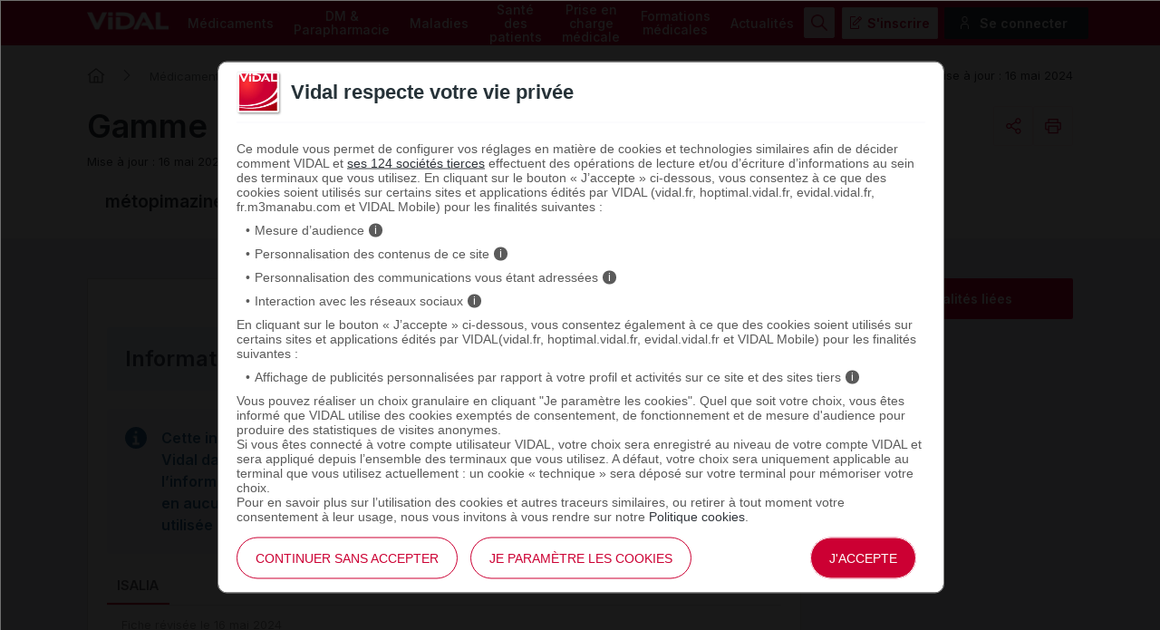

--- FILE ---
content_type: text/html; charset=UTF-8
request_url: https://www.vidal.fr/medicaments/gammes/isalia-111408.html
body_size: 19589
content:
<!DOCTYPE html>
<html lang="fr">
<head>
    <meta http-equiv="Content-Type" content="text/html; charset=UTF-8" >
    <base href="https://www.vidal.fr/"/>
            <title>ISALIA</title>
                <link rel="preload" href="statique/dependencies/?type=css&need=Vidal2020,Share,Comments,ProductRange" as="style">
        <link rel="preconnect" href="https://fonts.googleapis.com">
    <link rel="preconnect" href="https://fonts.gstatic.com" crossorigin>
    <link href="https://fonts.googleapis.com/css2?family=Inter:wght@400;500;600&display=swap" rel="stylesheet">
    <link  rel="preload" type="image/png"  sizes="76x76" href="includes/components/2020/imgs/apple-touch-icon.png?v=yyxdewKQLx"  as="image" >
    <link  rel="preload" type="image/png" href="includes/components/2020/imgs/favicon-32x32.png?v=yyxdewKQLx" sizes="32x32"   as="image">
    <link  rel="preload" type="image/png" href="includes/components/2020/imgs/favicon-16x16.png?v=yyxdewKQLx" sizes="16x16"   as="image">
    <link  rel="preload"  href="includes/components/2020/imgs/favicon.ico?v=yyxdewKQLx" as="image">
    <link  rel="preload" href="manifest.json" as="fetch"  crossOrigin="anonymous">

    <link rel="apple-touch-icon" sizes="76x76" href="includes/components/2020/imgs/apple-touch-icon.png?v=yyxdewKQLx">
    <link rel="icon" type="image/png" href="includes/components/2020/imgs/favicon-32x32.png?v=yyxdewKQLx" sizes="32x32">
    <link rel="icon" type="image/png" href="includes/components/2020/imgs/favicon-16x16.png?v=yyxdewKQLx" sizes="16x16">
    <link rel="shortcut icon" href="includes/components/2020/imgs/favicon.ico?v=yyxdewKQLx">

    <!-- ...Général -->
            <meta name="image" content="https://www.vidal.fr/includes/components/social_image/vidal-fr.jpg">
    <!-- ...Twitter -->
    <meta name="twitter:card" content="summary_large_image">
    <meta name="twitter:site" content="@VidalActus"/>
    <meta name="twitter: creator" content="@VidalActus"/>
    <meta name="twitter:title" content=""/>
    <meta name="twitter:description" content=""/>
    <meta name="twitter:domain" content="Sant&eacute;"/>
    <meta name="twitter:image" content="https://www.vidal.fr/includes/components/social_image/vidal-fr.jpg">
    <!-- ...Facebook -->
    <meta property="og:locale" content="fr_FR" />
    <meta property="og:type" content="Website" />
    <meta property="og:title" content="" />
    <meta property="og:description" content="" />
    <meta property="og:url" content="https://www.vidal.fr/medicaments/gammes/isalia-111408.html" />
    <meta property="og:site_name" content="VIDAL" />
    <meta property="article:section" content="Sant&eacute;" />
    <meta property="og:image" content="https://www.vidal.fr/includes/components/social_image/vidal-fr.jpg" />

    <link rel="alternate" type="application/rss+xml" title="Actualités Vidal" href="rss.xml" />

            <link rel="canonical" href="https://www.vidal.fr/medicaments/gammes/isalia-111408.html">

                        <meta name="description" content=""/>
    <meta name="theme-color" content="#c70036"/>
            <meta name="robots" content="max-snippet:-1,max-image-preview:large,max-video-preview:-1,index,follow"/>
    
    <link rel="manifest" href="manifest.json">

            <link type="text/css" rel="stylesheet" href="statique/dependencies/?type=css&need=Vidal2020,Share,Comments,ProductRange">
        <link type="text/css" rel="stylesheet" href="https://oauth2.vidal.fr/statique/dependencies/?type=css&need=ConsentEmbedded">
    <meta name="viewport" content="width=device-width, initial-scale=1.0" />

            <meta name="app-banner-name" content="VIDAL Mobile">
        <meta name="app-banner-icon" content="includes/components/2020/imgs/icon-mobile.png?v=yyxdewKQLx">
        <meta name="apple-itunes-app" content="app-id=512171778">
        <meta name="google-play-app" content="app-id=com.mobicrea.vidal&launch=true">
    
            <script type='application/ld+json'>
			{"@context":"https:\/\/schema.org\/","@graph":[{"@type":"CreativeWork","author":"Vidal","dateModified":"2024-05-16","description":"Gamme de M\u00e9dicaments ISALIA","@id":"CreativeWork","name":"ISALIA","mainEntityOfPage":{"@type":"WebPage","@id":"https:\/\/www.vidal.fr\/medicaments\/gammes\/isalia-111408.html","breadcrumb":{"@type":"BreadcrumbList","itemListElement":[{"@type":"ListItem","position":1,"name":"VIDAL","item":"https:\/\/www.vidal.fr\/"},{"@type":"ListItem","position":2,"name":"M\u00e9dicaments","item":"https:\/\/www.vidal.fr\/medicaments.html"},{"@type":"ListItem","position":3,"name":"Gammes","item":"https:\/\/www.vidal.fr\/medicaments\/gammes\/liste-i.html"},{"@type":"ListItem","position":4,"name":"ISALIA","item":"https:\/\/www.vidal.fr\/medicaments\/gammes\/isalia-111408.html"}]},"comment":[]}},{"@type":"TreatmentIndication ","@id":"TreatmentIndication ","name":"Naus\u00e9es et vomissement de l\u2019adulte"},{"@type":"Drug","@id":"Drug","DrugClass":{"@type":"DrugClass","@id":"DrugClass","name":"Anti\u00e9m\u00e9tique"},"activeIngredient":"M\u00e9topimazine","pregnancyWarning":"L'effet de ce m\u00e9dicament pendant la grossesse ou l'allaitement est mal connu : seul votre m\u00e9decin peut \u00e9valuer le risque \u00e9ventuel de son utilisation dans votre cas.","breastfeedingWarning":"L'effet de ce m\u00e9dicament pendant la grossesse ou l'allaitement est mal connu : seul votre m\u00e9decin peut \u00e9valuer le risque \u00e9ventuel de son utilisation dans votre cas.","administrationRoute":"Ce m\u00e9dicament doit \u00eatre pris 15 minutes avant de manger.Le comprim\u00e9 orodispersible doit \u00eatre mis directement sur la langue, o\u00f9 il se d\u00e9sagr\u00e8ge rapidement.","doseSchedule":"Adulte : 1 comprim\u00e9, 1 \u00e0 4 fois par jour.Enfant de plus de 6 ans : 1 comprim\u00e9, 1 ou 2 fois par jour.La dur\u00e9e du traitement est limit\u00e9e \u00e0 2 jours sans avis m\u00e9dical.","availableStrength":[{"@type":"DrugStrength","name":"ISALIA sans sucre\u00a0: comprim\u00e9 orodispersible\u00a0; bo\u00eete de 8"}],"manufacturer":" laboratoire Venipharm"},{"@type":"TherapeuticProcedure","@id":"TherapeuticProcedure","adverseOutcome":[{"@type":"MedicalContraindication","name":"Rares (moins de 1 personne sur 1 000) : somnolence, hypotension orthostatique, s\u00e9cheresse de la bouche, baisse de la libido, arr\u00eat des r\u00e8gles, \u00e9coulement de lait par le mamelon, augmentation du volume des seins (chez l'homme comme chez la femme), \u00e9ruption cutan\u00e9e, r\u00e9action allergique (urticaire, \u0153d\u00e8me de Quincke)."},{"@type":"MedicalContraindication","name":"Tr\u00e8s rares (moins de 1 personne sur 10 000)  : spasme de la face, mouvements involontaires ou inadapt\u00e9s, tremblements, raideur anormale, troubles de l'accommodation, blocage des urines, constipation."},{"@type":"MedicalContraindication","name":"Vous avez ressenti un effet ind\u00e9sirable susceptible d\u2019\u00eatre d\u00fb \u00e0 ce m\u00e9dicament, vous pouvez le d\u00e9clarer en ligne."}]},{"@type":"MedicalTherapy","@id":"MedicalTherapy","contraindication":[{"@type":"MedicalContraindication","name":"risque de glaucome \u00e0 angle ferm\u00e9,"},{"@type":"MedicalContraindication","name":"risque de r\u00e9tention urinaire li\u00e9 \u00e0 un ad\u00e9nome de la prostate."}]}]}		</script>
                        </head>
<body>

<div class="header" >
    <div class="nav">
        <div class="site-container">
            <div>
                <a data-toggle=".header .nav .menu-container" class="icon-menu">
                    <span></span>
                </a>
                <a href="" class="logo">
                    <img src="https://www.vidal.fr/includes/components/2020/imgs/logo-vidal-text-white.png" alt="VIDAL">
                </a>
            </div>
            <div class="menu-container">
                <menu class="main">
                    <li><a href="medicaments.html" onclick="pa.sendEvent('click.navigation',{'click':''+this.textContent+'','click_chapter1':'Menu','click_chapter2':''});">Médicaments</a>
                        <ul>
                            <li><a href="medicaments/gammes/liste-a.html" onclick="pa.sendEvent('click.navigation',{'click':''+this.textContent+'','click_chapter1':'Menu','click_chapter2':''+this.closest('.main > li').querySelector('a').textContent+''});">Par nom de gamme</a></li>
                            <li><a href="" data-cbo="bWVkaWNhbWVudHMvbGlzdGUtYS5odG1s" class="private content_profile" onclick="pa.sendEvent('click.navigation',{'click':''+this.textContent+'','click_chapter1':'Menu','click_chapter2':''+this.closest('.main > li').querySelector('a').textContent+''});">Par nom de spécialité</a></li>
                            <li><a href="medicaments/substances/liste-a.html" onclick="pa.sendEvent('click.navigation',{'click':''+this.textContent+'','click_chapter1':'Menu','click_chapter2':''+this.closest('.main > li').querySelector('a').textContent+''});">Par substance active</a></li>
                            <li><a href="medicaments/laboratoires/liste-a.html" onclick="pa.sendEvent('click.navigation',{'click':''+this.textContent+'','click_chapter1':'Menu','click_chapter2':''+this.closest('.main > li').querySelector('a').textContent+''});">Par laboratoire</a></li>
                            <li><a href="" data-cbo="bWVkaWNhbWVudHMvY2xhc3NpZmljYXRpb24vdmlkYWwuaHRtbA=="  class="private" onclick="pa.sendEvent('click.navigation',{'click':''+this.textContent+'','click_chapter1':'Menu','click_chapter2':''+this.closest('.main > li').querySelector('a').textContent+''});">Par domaine thérapeutique</a></li>
                            <li><a href="" data-cbo="bWVkaWNhbWVudHMvY2xhc3NpZmljYXRpb24vYXRjLmh0bWw="  class="private" onclick="pa.sendEvent('click.navigation',{'click':''+this.textContent+'','click_chapter1':'Menu','click_chapter2':''+this.closest('.main > li').querySelector('a').textContent+''});">Par classe ATC</a></li>
                            <li><a href="" data-cbo="bWVkaWNhbWVudHMvaW5kaWNhdGlvbi5odG1s"  class="private content_profile" onclick="pa.sendEvent('click.navigation',{'click':''+this.textContent+'','click_chapter1':'Menu','click_chapter2':''+this.closest('.main > li').querySelector('a').textContent+''});">Par indication</a></li>
                            <li><a href="" data-cbo="YW5hbHlzZS1vcmRvbm5hbmNlLmh0bWw="  class="private content_profile" onclick="pa.sendEvent('click.navigation',{'click':''+this.textContent+'','click_chapter1':'Menu','click_chapter2':''+this.closest('.main > li').querySelector('a').textContent+''});">Analyse d'ordonnance</a></li>
                            <li><a href="" data-cbo="YWx0ZXJuYXRpdmVzLXRoZXJhcGV1dGlxdWVzLmh0bWw="  class="private content_profile" onclick="pa.sendEvent('click.navigation',{'click':''+this.textContent+'','click_chapter1':'Menu','click_chapter2':''+this.closest('.main > li').querySelector('a').textContent+''});">Alternatives thérapeutiques</a></li>
                            <li><a href="" data-cbo="b3V0aWxzL2NvbnZlcnRpc3NldXItZGMuaHRtbA==" class="private" onclick="pa.sendEvent('click.navigation',{'click':''+this.textContent+'','click_chapter1':'Menu','click_chapter2':''+this.closest('.main > li').querySelector('a').textContent+''});">Calculateurs et convertisseurs</a></li>
                            <li><a href="medicaments/utilisation.html" onclick="pa.sendEvent('click.navigation',{'click':''+this.textContent+'','click_chapter1':'Menu','click_chapter2':''+this.closest('.main > li').querySelector('a').textContent+''});">Bien utiliser ses médicaments</a></li>
                        </ul>
                    </li>
                    <li><a href="parapharmacie.html" onclick="pa.sendEvent('click.navigation',{'click':''+this.textContent+'','click_chapter1':'Menu','click_chapter2':''});">DM & Parapharmacie</a>
                        <ul>
                            <li><a href="parapharmacie/liste-a.html" onclick="pa.sendEvent('click.navigation',{'click':''+this.textContent+'','click_chapter1':'Menu','click_chapter2':''+this.closest('.main > li').querySelector('a').textContent+''});">Par nom commercial</a></li>
                            <li><a href="parapharmacie/societes/liste-a.html" onclick="pa.sendEvent('click.navigation',{'click':''+this.textContent+'','click_chapter1':'Menu','click_chapter2':''+this.closest('.main > li').querySelector('a').textContent+''});">Par fabricant & distributeur</a></li>
                            <li><a href="" data-cbo="cGFyYXBoYXJtYWNpZS9jbGFzc2lmaWNhdGlvbi5odG1s"  class="private" onclick="pa.sendEvent('click.navigation',{'click':''+this.textContent+'','click_chapter1':'Menu','click_chapter2':''+this.closest('.main > li').querySelector('a').textContent+''});">Par domaine d'utilisation</a></li>
                            <li><a href="parapharmacie/phytotherapie-plantes.html" onclick="pa.sendEvent('click.navigation',{'click':''+this.textContent+'','click_chapter1':'Menu','click_chapter2':''+this.closest('.main > li').querySelector('a').textContent+''});">Phytothérapie</a></li>
                            <li><a href="parapharmacie/complements-alimentaires.html" onclick="pa.sendEvent('click.navigation',{'click':''+this.textContent+'','click_chapter1':'Menu','click_chapter2':''+this.closest('.main > li').querySelector('a').textContent+''});">Compléments alimentaires</a></li>
                            <li><a href="parapharmacie/utilisation.html" onclick="pa.sendEvent('click.navigation',{'click':''+this.textContent+'','click_chapter1':'Menu','click_chapter2':''+this.closest('.main > li').querySelector('a').textContent+''});">Bien utiliser ses produits de parapharmacie</a></li>
                        </ul>
                    </li>
                    <li><a href="maladies.html" onclick="pa.sendEvent('click.navigation',{'click':''+this.textContent+'','click_chapter1':'Menu','click_chapter2':''});">Maladies</a>
                        <ul>
                            <li><a href="" data-cbo="bWFsYWRpZXMvcmVjb21tYW5kYXRpb25zLmh0bWw=" class="private content_profile" onclick="pa.sendEvent('click.navigation',{'click':''+this.textContent+'','click_chapter1':'Menu','click_chapter2':''+this.closest('.main > li').querySelector('a').textContent+''});">VIDAL Recos</a></li>
                            <li><a href="maladies/a-z.html" onclick="pa.sendEvent('click.navigation',{'click':''+this.textContent+'','click_chapter1':'Menu','click_chapter2':''+this.closest('.main > li').querySelector('a').textContent+''});">Maladies de A à Z</a></li>
                            <li><a href="maladies/chez-adulte.html" onclick="pa.sendEvent('click.navigation',{'click':''+this.textContent+'','click_chapter1':'Menu','click_chapter2':''+this.closest('.main > li').querySelector('a').textContent+''});">Maladies chez l'adulte</a></li>
                            <li><a href="maladies/chez-les-enfants.html" onclick="pa.sendEvent('click.navigation',{'click':''+this.textContent+'','click_chapter1':'Menu','click_chapter2':''+this.closest('.main > li').querySelector('a').textContent+''});">Maladies chez l'enfant</a></li>
                            <li><a href="sante/grossesse/maladies-grossesse.html" onclick="pa.sendEvent('click.navigation',{'click':''+this.textContent+'','click_chapter1':'Menu','click_chapter2':''+this.closest('.main > li').querySelector('a').textContent+''});">Maux et maladies de la grossesse</a></li>
                            <li><a href="maladies/j-ai-mal-a.html" onclick="pa.sendEvent('click.navigation',{'click':''+this.textContent+'','click_chapter1':'Menu','click_chapter2':''+this.closest('.main > li').querySelector('a').textContent+''});">J'ai mal à</a></li>
                            <li><a href="maladies/mon-enfant-a-mal.html" onclick="pa.sendEvent('click.navigation',{'click':''+this.textContent+'','click_chapter1':'Menu','click_chapter2':''+this.closest('.main > li').querySelector('a').textContent+''});">Mon enfant a</a></li>
                        </ul>
                    </li>
                    <li><a href="sante.html" onclick="pa.sendEvent('click.exit',{'click':''+this.textContent+'','external_url':''+this.getAttribute('href')+'','click_chapter1':'Menu','click_chapter2':''+this.closest('.main > li').querySelector('a').textContent+''});">Santé des patients</a>
                        <ul>
                            <li><a href="maladies/a-z.html" onclick="pa.sendEvent('click.navigation',{'click':''+this.textContent+'','click_chapter1':'Menu','click_chapter2':''+this.closest('.main > li').querySelector('a').textContent+''});">Maladies de A à Z</a></li>
                            <li><a href="agir-pour-ma-sante.html" onclick="pa.sendEvent('click.navigation',{'click':''+this.textContent+'','click_chapter1':'Menu','click_chapter2':''+this.closest('.main > li').querySelector('a').textContent+''});">Agir pour ma santé</a></li>
                            <li><a href="sante/examens-tests-analyses-medicales.html" onclick="pa.sendEvent('click.navigation',{'click':''+this.textContent+'','click_chapter1':'Menu','click_chapter2':''+this.closest('.main > li').querySelector('a').textContent+''});">Examens, tests et analyses</a></li>
                            <li><a href="sante/medecine-thermale.html" onclick="pa.sendEvent('click.navigation',{'click':''+this.textContent+'','click_chapter1':'Menu','click_chapter2':''+this.closest('.main > li').querySelector('a').textContent+''});">Médecine thermale</a></li>
                            <li><a href="sante/sante-bd.html" onclick="pa.sendEvent('click.navigation',{'click':''+this.textContent+'','click_chapter1':'Menu','click_chapter2':''+this.closest('.main > li').querySelector('a').textContent+''});">SantéBD</a></li>
                            <li><a href="sante/grossesse.html" onclick="pa.sendEvent('click.navigation',{'click':''+this.textContent+'','click_chapter1':'Menu','click_chapter2':''+this.closest('.main > li').querySelector('a').textContent+''});">Grossesse</a></li>
                            <li><a href="sante/enfants.html" onclick="pa.sendEvent('click.navigation',{'click':''+this.textContent+'','click_chapter1':'Menu','click_chapter2':''+this.closest('.main > li').querySelector('a').textContent+''});">Enfants</a></li>
                            <li><a href="sante/voyage.html" onclick="pa.sendEvent('click.navigation',{'click':''+this.textContent+'','click_chapter1':'Menu','click_chapter2':''+this.closest('.main > li').querySelector('a').textContent+''});">Voyage</a></li>
                            <li><a href="sante/nutrition.html" onclick="pa.sendEvent('click.navigation',{'click':''+this.textContent+'','click_chapter1':'Menu','click_chapter2':''+this.closest('.main > li').querySelector('a').textContent+''});">Nutrition</a></li>
                            <li><a href="sante/sport.html" onclick="pa.sendEvent('click.navigation',{'click':''+this.textContent+'','click_chapter1':'Menu','click_chapter2':''+this.closest('.main > li').querySelector('a').textContent+''});">Sport</a></li>
                        </ul>
                    </li>
                    <li><a href="prise-charge-medicale.html" onclick="pa.sendEvent('click.navigation',{'click':''+this.textContent+'','click_chapter1':'Menu','click_chapter2':''});">Prise en charge médicale</a>
                        <ul>
                            <li><a data-cbo="bWVkaWNhbWVudHMvbGlzdGUtYS5odG1s"  class="private content_profile" onclick="pa.sendEvent('click.navigation',{'click':''+this.textContent+'','click_chapter1':'Menu','click_chapter2':''+this.closest('.main > li').querySelector('a').textContent+''});">Recherche par nom de médicament</a></li>
                            <li><a href="parapharmacie/liste-a.html" onclick="pa.sendEvent('click.navigation',{'click':''+this.textContent+'','click_chapter1':'Menu','click_chapter2':''+this.closest('.main > li').querySelector('a').textContent+''});">Recherche par nom de produit de parapharmacie</a></li>
                            <li><a href="" data-cbo="b3V0aWxzL2NvbnZlcnRpc3NldXItZGMuaHRtbA=="  class="private" onclick="pa.sendEvent('click.navigation',{'click':''+this.textContent+'','click_chapter1':'Menu','click_chapter2':''+this.closest('.main > li').querySelector('a').textContent+''});">Calculateurs et convertisseurs</a></li>
                            <li><a href="" data-cbo="bWFsYWRpZXMvcmVjb21tYW5kYXRpb25zLmh0bWw="  class="private content_profile" onclick="pa.sendEvent('click.navigation',{'click':''+this.textContent+'','click_chapter1':'Menu','click_chapter2':''+this.closest('.main > li').querySelector('a').textContent+''});">VIDAL Recos</a></li>
                            <li><a href="" data-cbo="bGl2ZS5odG1s"  class="private" onclick="pa.sendEvent('click.navigation',{'click':''+this.textContent+'','click_chapter1':'Menu','click_chapter2':''+this.closest('.main > li').querySelector('a').textContent+''});">VIDAL Live</a></li>
                            <li><a href="sante/sport/infos-sport-medicosport-sante/" onclick="pa.sendEvent('click.navigation',{'click':''+this.textContent+'','click_chapter1':'Menu','click_chapter2':''+this.closest('.main > li').querySelector('a').textContent+''});">Médicosport-Santé</a></li>
                            <li><a href="sante/medecine-thermale.html" onclick="pa.sendEvent('click.navigation',{'click':''+this.textContent+'','click_chapter1':'Menu','click_chapter2':''+this.closest('.main > li').querySelector('a').textContent+''});">Médecine thermale</a></li>
                            <li><a href="" data-cbo="dG94aW4v"  class="private" onclick="pa.sendEvent('click.navigation',{'click':''+this.textContent+'','click_chapter1':'Menu','click_chapter2':''+this.closest('.main > li').querySelector('a').textContent+''});">Produits toxiques</a></li>
                            <li><a href="infos-pratiques/pharmacovigilance-definition-et-modalites-de-declaration-id10431.html" onclick="pa.sendEvent('click.navigation',{'click':''+this.textContent+'','click_chapter1':'Menu','click_chapter2':''+this.closest('.main > li').querySelector('a').textContent+''});">Infos pratiques professionnelles</a></li>
                            <li><a href="" data-cbo="Z3ByLmh0bWw=" onclick="pa.sendEvent('click.navigation',{'click':''+this.textContent+'','click_chapter1':'Menu','click_chapter2':''+this.closest('.main > li').querySelector('a').textContent+''});">Rein / GPR</a></li>
                            <li><a href="ressources.html" onclick="pa.sendEvent('click.navigation',{'click':''+this.textContent+'','click_chapter1':'Menu','click_chapter2':''+this.closest('.main > li').querySelector('a').textContent+''});">Ressources</a></li>
                        </ul>
                    </li>
                    <li><a href="formations/" onclick="pa.sendEvent('click.navigation',{'click':''+this.textContent+'','click_chapter1':'Menu','click_chapter2':''});" >Formations médicales</a>
                        <ul>
                            <li><span data-cbo="Zm9ybWF0aW9ucy8=" onclick="pa.sendEvent('click.navigation',{'click':''+this.textContent+'','click_chapter1':'Menu','click_chapter2':''+this.closest('.main > li').querySelector('a').textContent+''});" class="cbo">Mon espace formation</span>
                            <li><a href="formations/domaines.html" onclick="pa.sendEvent('click.navigation',{'click':''+this.textContent+'','click_chapter1':'Menu','click_chapter2':''+this.closest('.main > li').querySelector('a').textContent+''});">Par domaine thérapeutique</a></li>
                            <li><a href="formations/professions.html" onclick="pa.sendEvent('click.navigation',{'click':''+this.textContent+'','click_chapter1':'Menu','click_chapter2':''+this.closest('.main > li').querySelector('a').textContent+''});">Par métier</a></li>
                            <li><a href="vidal-flash-cards.html" onclick="pa.sendEvent('click.navigation',{'click':''+this.textContent+'','click_chapter1':'Menu','click_chapter2':''+this.closest('.main > li').querySelector('a').textContent+''});">VIDAL Flash Cards</a></li>
                            <li><a href="prise-charge-medicale/handiconnect.html" onclick="pa.sendEvent('click.navigation',{'click':''+this.textContent+'','click_chapter1':'Menu','click_chapter2':''+this.closest('.main > li').querySelector('a').textContent+''});">Handi connect</a></li>
                        </ul>
                    </li>
                    <li><a href="actualites.html" onclick="pa.sendEvent('click.navigation',{'click':''+this.textContent+'','click_chapter1':'Menu','click_chapter2':''});" >Actualités</a>
                        <ul>
                            <li><a data-cbo="YWN0dWFsaXRlcy5odG1s" onclick="pa.sendEvent('click.navigation',{'click':''+this.textContent+'','click_chapter1':'Menu','click_chapter2':''+this.closest('.main > li').querySelector('a').textContent+''});">Toutes les actualités</a></li>
                                                            <li><a href="actualites/medicaments-et-produits-de-sante.html" onclick="pa.sendEvent('click.navigation',{'click':''+this.textContent+'','click_chapter1':'Menu','click_chapter2':''+this.closest('.main > li').querySelector('a').textContent+''});">Médicaments et produits de santé</a></li>
                                                            <li><a href="actualites/diagnostic-et-therapeutique.html" onclick="pa.sendEvent('click.navigation',{'click':''+this.textContent+'','click_chapter1':'Menu','click_chapter2':''+this.closest('.main > li').querySelector('a').textContent+''});">Diagnostic et thérapeutique</a></li>
                                                            <li><a href="actualites/socioprofessionnel.html" onclick="pa.sendEvent('click.navigation',{'click':''+this.textContent+'','click_chapter1':'Menu','click_chapter2':''+this.closest('.main > li').querySelector('a').textContent+''});">Socioprofessionnel</a></li>
                                                            <li><a href="actualites/sante-publique.html" onclick="pa.sendEvent('click.navigation',{'click':''+this.textContent+'','click_chapter1':'Menu','click_chapter2':''+this.closest('.main > li').querySelector('a').textContent+''});">Santé publique</a></li>
                                                            <li><a href="actualites/technologie-et-innovation.html" onclick="pa.sendEvent('click.navigation',{'click':''+this.textContent+'','click_chapter1':'Menu','click_chapter2':''+this.closest('.main > li').querySelector('a').textContent+''});">Technologie et innovation</a></li>
                                                            <li><a href="actualites/sante-et-societe.html" onclick="pa.sendEvent('click.navigation',{'click':''+this.textContent+'','click_chapter1':'Menu','click_chapter2':''+this.closest('.main > li').querySelector('a').textContent+''});">Santé et société</a></li>
                                                            <li><a href="actualites/etudes-et-congres.html" onclick="pa.sendEvent('click.navigation',{'click':''+this.textContent+'','click_chapter1':'Menu','click_chapter2':''+this.closest('.main > li').querySelector('a').textContent+''});">Études et congrès</a></li>
                                                    </ul>
                    </li>
                </menu>
            </div>
            <ul class="secondary">
                                    <img src="https://www.vidal.fr/includes/components/2020/imgs/icon-search-menu.png" alt="search" class="search button-secondary">
                    <img src="https://www.vidal.fr/includes/components/2020/imgs/icon-search-white.png" alt="search" class="search-mobile">
                    <img src="https://www.vidal.fr/includes/components/2020/imgs/icon-close-red.png" alt="close" class="close button-secondary">
                    <img src="https://www.vidal.fr/includes/components/2020/imgs/icon-close.png" alt="close" class="close-mobile">
                                                                            <li>
                        <a data-toggle=".secondary .disconnected-nav" class="usr-info mobile-user">
                            <img src="https://www.vidal.fr/includes/components/2020/imgs/icon-user-connection.png">
                        </a>
                        <ul class="disconnected-nav">
                            <li>
                                <span data-cbo="aW5zY3JpcHRpb24uaHRtbD9yZWRpcmVjdD1odHRwcyUzQSUyRiUyRnd3dy52aWRhbC5mciUyRm1lZGljYW1lbnRzJTJGZ2FtbWVzJTJGaXNhbGlhLTExMTQwOC5odG1s" class="button-tertiary register cbo">S'inscrire</span>
                            </li>
                            <li>
                                <span data-connect="true" data-cbo="bG9naW4uaHRtbD9yZWRpcmVjdD1odHRwcyUzQSUyRiUyRnd3dy52aWRhbC5mciUyRm1lZGljYW1lbnRzJTJGZ2FtbWVzJTJGaXNhbGlhLTExMTQwOC5odG1s" class="button-connection login cbo">Se connecter</span>
                            </li>
                        </ul>
                                        </li>
                                <a data-toggle=".header .nav .menu-container" class="icon-menu">
                    <span></span>
                </a>
            </ul>
        </div>
    </div>
            <div class="searchbar 0 hidden">
    <div class="site-container">
        <div class="searchbar">
            <div id="search_error">Veuillez saisir au moins 3 caractères pour votre recherche.</div>
            <form class="form-search" id="main-search" action="recherche.html" method="get">
                                <div id="query" data-placeholder="Rechercher un médicament, une formation, une actualité santé..."                        data-cbo="cmVjaGVyY2hlL3N1Z2dlc3Rpb24uaHRtbD9xdWVyeT17dmFsdWV9" data-value=""></div>
                <button class="button-primary search"><img src="https://www.vidal.fr/includes/components/2020/imgs/icon-search-white.png">
                    <span>Rechercher</span>
                </button>
            </form>
        </div>
    </div>
</div>
            <div class="site-container">
                    <ul class="breadcrumb">
                <li><a href="" class="homepage" title="Revenir à l'accueil"></a></li>
                                                            <li><a href="medicaments.html">Médicaments</a></li>
                                                                                <li><a href="medicaments/gammes/liste-i.html">Gammes</a></li>
                                                                                <li>ISALIA</li>
                                                </ul>
                            <div class="precision">Mise à jour : 16 mai 2024</div>
                        </div>
    </div>
<div class="product-range">
	<div class="page-header">
		<div class="intro site-container">
			<div class="title">
				<h1>Gamme de médicament <span class="highlight">ISALIA</span></h1>

									<div class="share-and-print-buttons">
						    <div id="notice-share" class="notice"></div>
    <div class="share">
    
    <a class="action button-tertiary" data-toggle=".share .submenu" data-vp="click.action" onclick="VIDALPiano.event(this);" data-vp_click="Partager" data-vp_click_chapter1="" data-vp_click_chapter2="">
        <span class="share-icon"></span>
    </a>
    <div class="submenu">
        <script src="https://platform.linkedin.com/in.js" type="text/javascript">lang: fr_FR</script>
        <div class="share-button copy">
            <a onclick="copy(this);VIDALPiano.event(this);" data-vp="click.action" onclick="VIDALPiano.event(this);" data-vp_click="Copier l'url" data-vp_click_chapter1="" data-vp_click_chapter2="" data-notice="#notice-share">
                <span>Copier l'url</span>
            </a>
        </div>
        <div class="share-button fb-share-button" data-cbo="aHR0cHM6Ly93d3cudmlkYWwuZnIvbWVkaWNhbWVudHMvZ2FtbWVzL2lzYWxpYS0xMTE0MDguaHRtbA==" data-layout="button" data-size="small"><a target="_blank" href="https://www.facebook.com/sharer/sharer.php?u=https%3A%2F%2Fwww.vidal.fr%2Fmedicaments%2Fgammes%2Fisalia-111408.html" class="fb-xfbml-parse-ignore" data-vp="click.exit" onclick="VIDALPiano.event(this);" data-vp_click="Partager sur Facebook" data-vp_click_chapter1="" data-vp_click_chapter2="" data-vp_external_url="this.href">Partager</a></div>
        <div class="share-button bluesky">
            <a class="bluesky-share-button"
               href=" https://bsky.app/intent/compose?text= https%3A%2F%2Fwww.vidal.fr%2Fmedicaments%2Fgammes%2Fisalia-111408.html" data-vp="click.exit" onclick="VIDALPiano.event(this);" data-vp_click="Partager sur Bluesky" data-vp_click_chapter1="" data-vp_click_chapter2="" data-vp_external_url="this.href">
                Partager</a>
        </div>
        <div class="share-button lkdin">
            <script type="IN/Share" data-cbo="aHR0cHM6Ly93d3cudmlkYWwuZnIvbWVkaWNhbWVudHMvZ2FtbWVzL2lzYWxpYS0xMTE0MDguaHRtbA=="></script>
        </div>
        <div class="share-button email">
            <a href="mailto:?Subject=&amp;Body=https://www.vidal.fr/medicaments/gammes/isalia-111408.html" data-vp="click.exit" onclick="VIDALPiano.event(this);" data-vp_click="Partager par mail" data-vp_click_chapter1="" data-vp_click_chapter2="" data-vp_external_url="this.href">
                <span>Email</span>
            </a>
        </div>
    </div>
</div>
						    <a class="print-button button-tertiary" data-toggle=".print-button .submenu" data-vp="click.download" onclick="VIDALPiano.event(this);" data-vp_click="Imprimer" data-vp_click_chapter1="" data-vp_click_chapter2="">
        <span></span>
    </a>
					</div>
							</div>
			<div class="metadata">
    <time class="date_info" datetime=2024-05-16 >
        Mise à jour : 16 mai 2024    </time>
</div>						<div class="substances short-list">
				<ul>
									<li >métopimazine</li>
													</ul>
			</div>
					</div>
	</div>
	<div class="site-container-gam">
								</div>
	<div class="content document site-container">
		<div>
			<div class="main block">
				<div class="pro">
					<div class="container-link-gamme">
						<a href="medicaments/gammes/isalia-111408.html#specialitee_gamme" class="to-vdf link-gamme"><span>Voir les spécialités de la gamme</span></a>
					</div>
					<div class="messages-tips"></div>
											<div class="block gp open" id="contenu-patient">
							<div class="title open" data-toggle=".block.gp">Information patient</div>

							<div class="infos" style="display:none;"><div class="infos-logo"></div><div class="infos-txt">Cette information est destinée au grand public. Elle est rédigée par les experts Vidal dans un esprit d’accessibilité et de bonne compréhension, à partir de l’information officielle et des données de la littérature scientifique. Elle ne constitue en aucun cas une base d’information à usage professionnel et ne doit pas être utilisée comme référentiel de prescription ou de délivrance de médicament.</div></div>

							<ul class="tabs">
																	<li data-role="Tab:41196" class="current">ISALIA</li>
															</ul>

							
							<input type="hidden" id="selected_tab_permalink" value="gp7608">

															<div id="41196" style="display:block;" class="vdf-part">
									<div class="vdf_intro">
										<div class="date41196"></div>
									</div>
									<input type="hidden" value="gp7608">
									<?xml encoding="utf-8" ?><div class="vdf"><script>document.querySelector('.vdf_intro .date41196').innerHTML = 'Fiche révisée le 16 mai 2024';</script><div class="entetemed">Famille du m&eacute;dicament : <span class="famille">Anti&eacute;m&eacute;tique</span></div><div class="rubric generik"><p>Ce m&eacute;dicament est un <span class="glossary-def" data-tooltipid="806">g&eacute;n&eacute;rique</span> de VOGALIB.</p></div><div class="rubric ind"><h2>Dans quel cas le m&eacute;dicament ISALIA est-il prescrit&nbsp;?</h2><div class="detail"><p>Ce m&eacute;dicament est un <span class="glossary-def" data-tooltipid="46">anti&eacute;m&eacute;tique</span> qui appartient &agrave; la famille des ph&eacute;nothiazines. Il r&eacute;gularise la contraction des muscles de l'&oelig;sophage et de l'estomac.</p><p>Il est utilis&eacute; dans le traitement de courte dur&eacute;e des naus&eacute;es et des vomissements.</p></div><div class="moduletable"><p>Vous pouvez consulter le(s) article(s) suivants :</p><ul class="indicmedicmaladie"><li class="indicmedicmaladie"><span><a href="maladies/estomac-intestins/nausees-vomissement-adulte.html" class="indicmedicmaladie">Naus&#233;es et vomissement de l’adulte</a></span></li></ul></div></div><div class="rubric fp"><h2>Pr&eacute;sentations du m&eacute;dicament ISALIA</h2><div class="detail"><div data-id-presentation="920512" class="fg"><div class="namePackage">ISALIA sans <span class="glossary-def" data-tooltipid="448">sucre</span>&nbsp;: comprim&eacute; <span class="glossary-def" data-tooltipid="657">orodispersible</span>&nbsp;; bo&icirc;te de 8</div><div contentEditable="false"><span class="list_vp_920512">Ordonnance facultative </span><span class="refund_rate_vp_920512">- Non Rembours&eacute; </span><span class="price_vp_920512"> - Prix libre</span></div></div></div><div class="moduletable"><p>Les prix mentionn&#233;s ne tiennent pas compte des &#171; <a href="medicaments/utilisation/regles-bon-usage/prix-remboursement-medicament.html#honorairedispensation">honoraires de dispensation</a> &#187; du pharmacien.</p></div></div><div class="rubric compo"><h2>Composition du m&eacute;dicament ISALIA</h2><div class="detail"><div class="table"><table class="table"><thead><tr><td class="a-left"></td><td class="">p cp</td></tr></thead><tbody><tr><td class="a-left"><span class="sub">M&eacute;topimazine</span></td><td class="">7,5 mg</td></tr><tr><td class="a-left"><span class="exci">Aspartam</span></td><td class="">+</td></tr></tbody></table></div><div class="links subst">Substance active&nbsp;: <span><a href="/medicaments/substances/metopimazine-3995.html">M&eacute;topimazine</a></span></div><div class="excipients"><div class="moduletable"><p>La liste des <span class="glossary-def" data-tooltipid="834">excipients</span> est consultable sur la page produit de chaque m&eacute;dicament de la gamme (pour la consulter, cliquer sur un nom du m&eacute;dicament).</p></div></div></div></div><div class="rubric ci"><h2>Contre-indications du m&eacute;dicament ISALIA</h2><div class="detail"><div class="lst">Ce m&eacute;dicament ne doit pas &ecirc;tre utilis&eacute; dans les cas suivants :<ul class="tiret"><li><span>risque de <span class="glossary-def" data-tooltipid="217">glaucome</span> &agrave; angle ferm&eacute;,</span></li><li><span>risque de r&eacute;tention urinaire li&eacute; &agrave; un <span class="glossary-def" data-tooltipid="10"><span class="glossary-def" data-tooltipid="837">ad&eacute;nome</span> de la <span class="glossary-def" data-tooltipid="820">prostate</span></span>.</span></li></ul></div></div></div><div class="rubric megpe"><h2>Attention</h2><div class="detail"><p>Ce m&eacute;dicament, disponible sans ordonnance, est destin&eacute; &agrave; &ecirc;tre utilis&eacute; sur les conseils de votre pharmacien : ne l'utilisez pas lorsque de fortes douleurs ou de la fi&egrave;vre apparaissent simultan&eacute;ment aux vomissements.</p><p>Il est pr&eacute;f&eacute;rable de consulter un m&eacute;decin en cas <span class="glossary-def" data-tooltipid="383">ph&eacute;nylc&eacute;tonurie</span> (pr&eacute;sence d'aspartam), d'<span class="glossary-def" data-tooltipid="289">insuffisance r&eacute;nale</span>, d'<span class="glossary-def" data-tooltipid="287">insuffisance h&eacute;patique</span> et chez la personne &acirc;g&eacute;e.</p><div><p>&Eacute;vitez les boissons alcoolis&eacute;es : augmentation du risque de somnolence.</p></div><div><p><img class="inline-icon" alt="Attention : conducteur" src="https://resources.vidal.fr/files/content/images/vidal/conducteur.gif">Ce m&eacute;dicament peut induire une somnolence, parfois intense chez certaines personnes. Cette somnolence peut &ecirc;tre augment&eacute;e par la prise d'<span class="glossary-def" data-tooltipid="15">alcool</span> ou d'autres m&eacute;dicaments <span class="glossary-def" data-tooltipid="435">s&eacute;datifs</span>. La conduite et l'utilisation de machines dangereuses sont fortement d&eacute;conseill&eacute;es, surtout dans les heures qui suivent la prise du m&eacute;dicament.</p></div></div></div><div class="rubric interact"><h2>Interactions du m&eacute;dicament ISALIA avec d'autres substances</h2><div class="detail"><p>Informez votre m&eacute;decin ou votre pharmacien si vous prenez un <span class="glossary-def" data-tooltipid="49">antihypertenseur</span>, un <span class="glossary-def" data-tooltipid="435">s&eacute;datif</span> ((<span class="glossary-def" data-tooltipid="34">antalgique</span> ou <span class="glossary-def" data-tooltipid="57">antitussif</span> opiac&eacute;, <span class="glossary-def" data-tooltipid="86">benzodiaz&eacute;pine</span>, <span class="glossary-def" data-tooltipid="44">antid&eacute;presseur</span>, <span class="glossary-def" data-tooltipid="48">antihistaminique</span>...), un m&eacute;dicament <span class="glossary-def" data-tooltipid="79">atropinique</span> ou un m&eacute;dicament susceptible de faire baisser la <span class="glossary-def" data-tooltipid="878">tension art&eacute;rielle</span>.</p></div></div><div class="rubric groall"><h2>Fertilit&eacute;, grossesse et allaitement</h2><div class="detail"><div><p>L'effet de ce m&eacute;dicament pendant la grossesse ou l'allaitement est mal connu : seul votre m&eacute;decin peut &eacute;valuer le risque &eacute;ventuel de son utilisation dans votre cas.</p></div></div></div><div class="rubric posmad"><h2>Mode d'emploi et posologie du m&eacute;dicament ISALIA</h2><div class="detail"><div><p>Ce m&eacute;dicament doit &ecirc;tre pris 15 minutes avant de manger.</p><p>Le comprim&eacute; <span class="glossary-def" data-tooltipid="657">orodispersible</span> doit &ecirc;tre mis directement sur la langue, o&ugrave; il se d&eacute;sagr&egrave;ge rapidement.</p></div><div class="s-rubric posol"><h3>Posologie usuelle&nbsp;:</h3><div class="detail"><div class="lst"><ul class="tiret"><li><span class="cat">Adulte</span> : 1 comprim&eacute;, 1 &agrave; 4 fois par jour.</li><li><span class="cat">Enfant de plus de 6 ans</span> : 1 comprim&eacute;, 1 ou 2 fois par jour.</li></ul></div><p>La dur&eacute;e du traitement est limit&eacute;e &agrave; 2 jours sans avis m&eacute;dical.</p></div></div></div></div><div class="rubric consei"><h2>Conseils</h2><div class="detail"><p>Lors de vomissements r&eacute;p&eacute;t&eacute;s, les pertes en eau et en <span class="glossary-def" data-tooltipid="436">sels</span> min&eacute;raux sont importantes. Elles doivent &ecirc;tre compens&eacute;es par des aliments liquides (bouillons sal&eacute;s, sodas...) pris en petites quantit&eacute;s et r&eacute;guli&egrave;rement.</p><div><p>Ce m&eacute;dicament peut &ecirc;tre en acc&egrave;s libre (ou acc&egrave;s direct) dans certaines pharmacies ; dans ce cas, faites valider votre choix par votre pharmacien.</p></div></div></div><div class="rubric ei"><h2>Effets ind&eacute;sirables possibles du m&eacute;dicament ISALIA</h2><div class="detail"><p><span>Rares (moins de 1 personne sur 1 000) : somnolence, <span class="glossary-def" data-tooltipid="268"><span class="glossary-def" data-tooltipid="922">hypotension</span> orthostatique</span>, s&eacute;cheresse de la bouche, baisse de la libido, arr&ecirc;t des r&egrave;gles, &eacute;coulement de lait par le mamelon, augmentation du volume des seins (chez l'homme comme chez la femme), &eacute;ruption cutan&eacute;e, <span class="glossary-def" data-tooltipid="530">r&eacute;action allergique</span> (<span class="glossary-def" data-tooltipid="504">urticaire</span>, &oelig;d&egrave;me de <span class="glossary-def" data-tooltipid="413">Quincke</span>).</span></p><p><span>Tr&egrave;s rares (moins de 1 personne sur 10 000)  : spasme de la face, mouvements involontaires ou inadapt&eacute;s, tremblements, raideur anormale, troubles de l'<span class="glossary-def" data-tooltipid="3">accommodation</span>, blocage des urines, <span class="glossary-def" data-tooltipid="674">constipation</span>.</span></p></div><div class="moduletable"><p>Vous avez ressenti un <span class="glossary-def" data-tooltipid="646">effet ind&eacute;sirable</span> susceptible d&rsquo;&ecirc;tre d&ucirc; &agrave; ce m&eacute;dicament, vous pouvez le <a href="https://signalement.social-sante.gouv.fr/espace-declaration/profil" rel="nofollow" target="_blank">d&eacute;clarer en ligne.</a></p></div></div><div class="links labo">M&eacute;dicament commercialis&eacute; par le <span><a href="medicaments/laboratoires/laboratoire-venipharm-953.html"> laboratoire Venipharm</a></span></div></div>
<script>if(!window.lexical){window.lexical={};}window.lexical[41196] = [{"id":"3","word":"accommodation","definition":"<p>&#171; Mise au point &#187; de l'\u0153il, permettant la vision nette de pr&#232;s. La presbytie est le trouble de l'accommodation le plus courant ; certains m&#233;dicaments tels que l'atropine peuvent provoquer des troubles de l'accommodation passagers.<\/p>","pattern":"\/(?s)<(h1|h2|h3|h4|h5|h6)[^<]*>.*?<\\\/(h1|h2|h3|h4|h5|h6)>(*SKIP)(*F)|(?s)<a[\\S\\s]+?<\\\/a>(*SKIP)(*F)|\".*?\"(*SKIP)(*F)|(\\s+|.|,|;|')\\b(accommodation[s|x]*(?!=\"))\\b(\\s|.|,|;|')\/u"},{"id":"837","word":"ad&#233;nome","definition":"<p>Tumeur b&#233;nigne se d&#233;veloppant &#224; partir d'une glande. Il peut s'agir d'une glande &#224; s&#233;cr&#233;tion externe (comme le sein, la prostate ou le tube digestif, dont les s&#233;cr&#233;tions sont v&#233;hicul&#233;es vers l'ext&#233;rieur), ou interne (comme la thyro&#239;de ou l'hypophyse, dont les hormones sont transport&#233;es par la circulation sanguine). Certains ad&#233;nomes peuvent se transformer en cancers.<\/p>","pattern":"\/(?s)<(h1|h2|h3|h4|h5|h6)[^<]*>.*?<\\\/(h1|h2|h3|h4|h5|h6)>(*SKIP)(*F)|(?s)<a[\\S\\s]+?<\\\/a>(*SKIP)(*F)|\".*?\"(*SKIP)(*F)|(\\s+|.|,|;|')\\b(ad&eacute;nome[s|x]*(?!=\"))\\b(\\s|.|,|;|')\/u"},{"id":"10","word":"ad&#233;nome de la prostate","definition":"<p>Augmentation du volume de la prostate, glande situ&eacute;e sous la vessie de l&#39;homme. Cette augmentation de volume est b&eacute;nigne, n&#39;a aucun rapport avec un cancer, mais peut g&ecirc;ner le passage des urines dans le canal (ur&egrave;tre) qui traverse la glande.<\/p>\r\n\r\n<p>Les sympt&ocirc;mes qui font &eacute;voquer la pr&eacute;sence d&#39;un ad&eacute;nome de la prostate sont :<\/p>\r\n\r\n<ul class=\"tiret\">\r\n\t<li>une difficult&eacute; &agrave; uriner (lenteur, faiblesse du jet) ;<\/li>\r\n\t<li>le besoin de se lever plusieurs fois la nuit pour uriner ;<\/li>\r\n\t<li>des envies d&#39;uriner imp&eacute;rieuses et difficiles &agrave; contr&ocirc;ler.<\/li>\r\n<\/ul>\r\n\r\n<p>Certains m&eacute;dicaments, les atropiniques notamment, peuvent avoir pour effet ind&eacute;sirable d&#39;aggraver la g&ecirc;ne et peuvent conduire &agrave; un blocage total de l&#39;&eacute;vacuation de la vessie. Ils sont donc contre-indiqu&eacute;s ou doivent &ecirc;tre utilis&eacute;s prudemment chez les hommes pr&eacute;sentant les sympt&ocirc;mes d&eacute;crits ci-dessus.<\/p>\r\n\r\n<p>Consultez l&#39;article : Hypertrophie b&eacute;nigne de la prostate (HBP)<\/p>","pattern":"\/(?s)<(h1|h2|h3|h4|h5|h6)[^<]*>.*?<\\\/(h1|h2|h3|h4|h5|h6)>(*SKIP)(*F)|(?s)<a[\\S\\s]+?<\\\/a>(*SKIP)(*F)|\".*?\"(*SKIP)(*F)|(\\s+|.|,|;|')\\b(ad&eacute;nome[s|x]*\\sde[s|x]*\\sla[s|x]*\\sprostate[s|x]*(?!=\"))\\b(\\s|.|,|;|')\/u"},{"id":"15","word":"alcool","definition":"<p>Nom&nbsp;g&eacute;n&eacute;ral d&eacute;signant une famille de substances qui ont la propri&eacute;t&eacute; de pouvoir &ecirc;tre m&eacute;lang&eacute;es &agrave; l&#39;eau et aux corps gras. L&#39;alcool le plus courant est l&#39;alcool &eacute;thylique (&eacute;thanol), mais il existe de nombreux autres alcools : m&eacute;thanol, butanol, etc. Le degr&eacute; d&#39;une solution alcoolique correspond au volume d&#39;alcool pur pr&eacute;sent dans 100 ml de solution, en sachant que 1 verre ballon de vin ou 1 demi de bi&egrave;re (25 cl) contiennent environ 8 g d&#39;alcool.<\/p>\r\n\r\n<p>Lorsque l&#39;alcool est utilis&eacute; comme antiseptique, un d&eacute;naturant d&#39;odeur d&eacute;sagr&eacute;able lui est souvent ajout&eacute; pour &eacute;viter qu&#39;il soit bu. Contrairement &agrave; une croyance r&eacute;pandue, l&#39;alcool &agrave; 70&deg; (ou m&ecirc;me &agrave; 60&deg;) est un meilleur antiseptique que l&#39;alcool &agrave; 90&deg;.<\/p>\r\n\r\n<p>Consultez l&#39;article : Alcoolod&eacute;pendance<\/p>","pattern":"\/(?s)<(h1|h2|h3|h4|h5|h6)[^<]*>.*?<\\\/(h1|h2|h3|h4|h5|h6)>(*SKIP)(*F)|(?s)<a[\\S\\s]+?<\\\/a>(*SKIP)(*F)|\".*?\"(*SKIP)(*F)|(\\s+|.|,|;|')\\b(alcool[s|x]*(?!=\"))\\b(\\s|.|,|;|')\/u"},{"id":"34","word":"antalgique","definition":"<p>M&eacute;dicament qui agit contre la douleur. Les antalgiques agissent soit directement sur les centres de la douleur situ&eacute;s dans le cerveau, soit en bloquant la transmission de la douleur au cerveau.<\/p>\r\n\r\n<p>Synonyme : analg&eacute;sique.<\/p>","pattern":"\/(?s)<(h1|h2|h3|h4|h5|h6)[^<]*>.*?<\\\/(h1|h2|h3|h4|h5|h6)>(*SKIP)(*F)|(?s)<a[\\S\\s]+?<\\\/a>(*SKIP)(*F)|\".*?\"(*SKIP)(*F)|(\\s+|.|,|;|')\\b(antalgique[s|x]*(?!=\"))\\b(\\s|.|,|;|')\/u"},{"id":"46","word":"anti&#233;m&#233;tique","definition":"<p>M&#233;dicament qui lutte contre les vomissements.<\/p>","pattern":"\/(?s)<(h1|h2|h3|h4|h5|h6)[^<]*>.*?<\\\/(h1|h2|h3|h4|h5|h6)>(*SKIP)(*F)|(?s)<a[\\S\\s]+?<\\\/a>(*SKIP)(*F)|\".*?\"(*SKIP)(*F)|(\\s+|.|,|;|')\\b(anti&eacute;m&eacute;tique[s|x]*(?!=\"))\\b(\\s|.|,|;|')\/u"},{"id":"44","word":"antid&#233;presseur","definition":"<p>M&#233;dicament qui agit contre la d&#233;pression. Certains antid&#233;presseurs sont &#233;galement utilis&#233;s pour combattre les troubles obsessionnels compulsifs, l'anxi&#233;t&#233; g&#233;n&#233;ralis&#233;e, certaines douleurs rebelles, l'&#233;nur&#233;sie, etc.<\/p>\n      <p>En fonction de leur mode d'action et de leurs effets ind&#233;sirables, les antid&#233;presseurs sont divis&#233;s en diff&#233;rentes familles : les antid&#233;presseurs imipraminiques, les inhibiteurs de la recapture de la s&#233;rotonine, les IMAO (s&#233;lectifs ou non s&#233;lectifs). Enfin, d'autres antid&#233;presseurs n'appartiennent &#224; aucune de ces familles, car ils poss&#232;dent des propri&#233;t&#233;s originales.<\/p>\n      <p>Le mode d'action des antid&#233;presseurs comporte deux aspects principaux : le soulagement de la souffrance morale et la lutte contre l'inhibition qui enl&#232;ve toute volont&#233; d'action au d&#233;prim&#233;. Il arrive qu'un d&#233;calage survienne entre ces deux effets : la souffrance morale peut persister, alors que la capacit&#233; d'action r&#233;appara&#238;t. Pendant cette courte p&#233;riode, le risque suicidaire pr&#233;sent chez certains d&#233;prim&#233;s peut &#234;tre accru. Le m&#233;decin en tient compte dans sa prescription (association &#233;ventuelle &#224; un tranquillisant) et celle-ci doit &#234;tre imp&#233;rativement respect&#233;e.<\/p>","pattern":"\/(?s)<(h1|h2|h3|h4|h5|h6)[^<]*>.*?<\\\/(h1|h2|h3|h4|h5|h6)>(*SKIP)(*F)|(?s)<a[\\S\\s]+?<\\\/a>(*SKIP)(*F)|\".*?\"(*SKIP)(*F)|(\\s+|.|,|;|')\\b(antid&eacute;presseur[s|x]*(?!=\"))\\b(\\s|.|,|;|')\/u"},{"id":"48","word":"antihistaminique","definition":"<p>M&#233;dicament qui s'oppose aux diff&#233;rents effets de l'histamine. Deux types principaux existent : les antihistaminiques de type H1 (antiallergiques) et les antihistaminiques de type&#160;H2 (antiulc&#233;reux gastriques). Certains antihistaminiques de type H1 sont s&#233;datifs, d'autres n'alt&#232;rent pas la vigilance.<\/p>","pattern":"\/(?s)<(h1|h2|h3|h4|h5|h6)[^<]*>.*?<\\\/(h1|h2|h3|h4|h5|h6)>(*SKIP)(*F)|(?s)<a[\\S\\s]+?<\\\/a>(*SKIP)(*F)|\".*?\"(*SKIP)(*F)|(\\s+|.|,|;|')\\b(antihistaminique[s|x]*(?!=\"))\\b(\\s|.|,|;|')\/u"},{"id":"49","word":"antihypertenseur","definition":"<p>M&#233;dicament qui lutte contre l'exc&#232;s de tension art&#233;rielle. Les principaux sont les b&#234;tabloquants, les diur&#233;tiques, les inhibiteurs calciques, les inhibiteurs de l'enzyme de conversion, les inhibiteurs de l'angiotensine II et les vasodilatateurs.<\/p>","pattern":"\/(?s)<(h1|h2|h3|h4|h5|h6)[^<]*>.*?<\\\/(h1|h2|h3|h4|h5|h6)>(*SKIP)(*F)|(?s)<a[\\S\\s]+?<\\\/a>(*SKIP)(*F)|\".*?\"(*SKIP)(*F)|(\\s+|.|,|;|')\\b(antihypertenseur[s|x]*(?!=\"))\\b(\\s|.|,|;|')\/u"},{"id":"57","word":"antitussif","definition":"<p>M&#233;dicament qui lutte contre la toux. Les antitussifs les plus puissants contiennent de la cod&#233;ine ou de la cod&#233;thyline.<\/p>","pattern":"\/(?s)<(h1|h2|h3|h4|h5|h6)[^<]*>.*?<\\\/(h1|h2|h3|h4|h5|h6)>(*SKIP)(*F)|(?s)<a[\\S\\s]+?<\\\/a>(*SKIP)(*F)|\".*?\"(*SKIP)(*F)|(\\s+|.|,|;|')\\b(antitussif[s|x]*(?!=\"))\\b(\\s|.|,|;|')\/u"},{"id":"79","word":"atropinique","definition":"<p>M&#233;dicament dont les effets sont proches de ceux de l'atropine. Les atropiniques luttent contre les spasmes et la diarrh&#233;e. Les effets ind&#233;sirables des atropiniques sont les suivants : &#233;paississement des s&#233;cr&#233;tions bronchiques, s&#233;cheresse de la bouche et des muqueuses, constipation, risque de blocage des urines et de crise de glaucome aigu chez les personnes pr&#233;dispos&#233;es, troubles de l'accommodation, sensibilit&#233; anormale &#224; la lumi&#232;re par dilatation de la pupille. La prise de plusieurs m&#233;dicaments atropiniques augmente le risque d'effets ind&#233;sirables. En cas de surdosage ou d'ingestion accidentelle, peuvent appara&#238;tre &#233;galement les signes suivants : peau rouge et chaude, fi&#232;vre, acc&#233;l&#233;ration de la respiration, baisse ou, au contraire, &#233;l&#233;vation de la tension art&#233;rielle, agitation, hallucinations, mauvaise coordination des mouvements. Pr&#233;venez d'urgence votre m&#233;decin ou, &#224; d&#233;faut, appelez le 15, le 112 ou un service m&#233;dical d'urgence.<\/p>\n      <p>Outre l'atropine et ses d&#233;riv&#233;s, d'autres m&#233;dicaments pr&#233;sentent des effets atropiniques : les antid&#233;presseurs imipraminiques, certains antihistaminiques, antispasmodiques, antiparkinsoniens et neuroleptiques.<\/p>","pattern":"\/(?s)<(h1|h2|h3|h4|h5|h6)[^<]*>.*?<\\\/(h1|h2|h3|h4|h5|h6)>(*SKIP)(*F)|(?s)<a[\\S\\s]+?<\\\/a>(*SKIP)(*F)|\".*?\"(*SKIP)(*F)|(\\s+|.|,|;|')\\b(atropinique[s|x]*(?!=\"))\\b(\\s|.|,|;|')\/u"},{"id":"86","word":"benzodiaz&#233;pine","definition":"<p>Famille de m&#233;dicaments aux effets tranquillisants, s&#233;datifs et anticonvulsivants. Ils favorisent la relaxation musculaire et l'endormissement. Pris &#224; forte dose ou pendant une dur&#233;e trop longue, ils entra&#238;nent une d&#233;pendance. Leur arr&#234;t brutal expose &#224; un syndrome de sevrage.<\/p>","pattern":"\/(?s)<(h1|h2|h3|h4|h5|h6)[^<]*>.*?<\\\/(h1|h2|h3|h4|h5|h6)>(*SKIP)(*F)|(?s)<a[\\S\\s]+?<\\\/a>(*SKIP)(*F)|\".*?\"(*SKIP)(*F)|(\\s+|.|,|;|')\\b(benzodiaz&eacute;pine[s|x]*(?!=\"))\\b(\\s|.|,|;|')\/u"},{"id":"674","word":"constipation","definition":"<p>Ralentissement du transit intestinal se traduisant par la rar&eacute;faction des selles.<\/p>\r\n\r\n<p>Consultez l&#39;article : Constipation de l&rsquo;adulte ou Constipation de b&eacute;b&eacute; et de l&#39;enfant<\/p>","pattern":"\/(?s)<(h1|h2|h3|h4|h5|h6)[^<]*>.*?<\\\/(h1|h2|h3|h4|h5|h6)>(*SKIP)(*F)|(?s)<a[\\S\\s]+?<\\\/a>(*SKIP)(*F)|\".*?\"(*SKIP)(*F)|(\\s+|.|,|;|')\\b(constipation[s|x]*(?!=\"))\\b(\\s|.|,|;|')\/u"},{"id":"646","word":"effet ind&#233;sirable","definition":"<p>La tendance actuelle dans les textes officiels est de rapporter la totalit&eacute; des sympt&ocirc;mes g&ecirc;nants observ&eacute;s, m&ecirc;me exceptionnellement, chez les personnes ayant utilis&eacute; le m&eacute;dicament.<\/p>\r\n\r\n<p>Certains de ces troubles sont r&eacute;ellement imputables au m&eacute;dicament,&nbsp;d&#39;autres peuvent avoir &eacute;t&eacute; constat&eacute;s alors que le m&eacute;dicament ne poss&egrave;de probablement pas de responsabilit&eacute; r&eacute;elle dans leur survenue.<\/p>\r\n\r\n<p>Dans un souci d&#39;exhaustivit&eacute;, nous avons choisi de reproduire l&#39;int&eacute;gralit&eacute; des troubles &eacute;num&eacute;r&eacute;s dans les textes officiels, bien que nous ayons conscience du risque de cr&eacute;er une inqui&eacute;tude parfois&nbsp;injustifi&eacute;e. L&#39;information pr&eacute;cise du public reste n&eacute;anmoins notre principale priorit&eacute;. Ayez conscience&nbsp;en lisant la rubrique Effets ind&eacute;sirables possibles&nbsp;que les troubles cit&eacute;s ne sont pas forc&eacute;ment imputables &agrave; la mol&eacute;cule utilis&eacute;e.<\/p>\r\n\r\n<p>Consultez l&#39;article : Comprendre les effets ind&eacute;sirables<\/p>","pattern":"\/(?s)<(h1|h2|h3|h4|h5|h6)[^<]*>.*?<\\\/(h1|h2|h3|h4|h5|h6)>(*SKIP)(*F)|(?s)<a[\\S\\s]+?<\\\/a>(*SKIP)(*F)|\".*?\"(*SKIP)(*F)|(\\s+|.|,|;|')\\b(effet[s|x]*\\sind&eacute;sirable[s|x]*(?!=\"))\\b(\\s|.|,|;|')\/u"},{"id":"834","word":"excipient","definition":"<p>Substance sans activit&eacute; th&eacute;rapeutique entrant dans la composition du m&eacute;dicament ou utilis&eacute;e pour sa fabrication. L&#39;excipient a pour fonction d&#39;am&eacute;liorer l&#39;aspect ou le go&ucirc;t, d&#39;assurer la conservation, de faciliter la mise en forme et l&#39;administration du m&eacute;dicament. Il sert aussi &agrave; acheminer la substance active vers son site d&#39;action et &agrave; contr&ocirc;ler son absorption par l&#39;organisme.<\/p>\r\n\r\n<p>L&#39;excipient devrait avoir une innocuit&eacute; parfaite (&ecirc;tre bien tol&eacute;r&eacute;)&nbsp;; n&eacute;anmoins certains peuvent entra&icirc;ner des r&eacute;actions allergiques ou des intol&eacute;rances individuelles : il s&#39;agit des excipients &agrave; effet notoire.<\/p>\r\n\r\n<p>Consultez l&#39;article : Les excipients &agrave; effet notoire<\/p>","pattern":"\/(?s)<(h1|h2|h3|h4|h5|h6)[^<]*>.*?<\\\/(h1|h2|h3|h4|h5|h6)>(*SKIP)(*F)|(?s)<a[\\S\\s]+?<\\\/a>(*SKIP)(*F)|\".*?\"(*SKIP)(*F)|(\\s+|.|,|;|')\\b(excipient[s|x]*(?!=\"))\\b(\\s|.|,|;|')\/u"},{"id":"806","word":"g&#233;n&#233;rique","definition":"<p>M&#233;dicament dont le brevet du principe actif est tomb&#233; dans le domaine public, permettant ainsi  la commercialisation de copies du m&#233;dicament original. Il pr&#233;sente la m&#234;me composition qualitative et quantitative en principe(s) actif(s), la m&#234;me forme pharmaceutique et la m&#234;me biodisponibilit&#233; que le m&#233;dicament original.<\/p>","pattern":"\/(?s)<(h1|h2|h3|h4|h5|h6)[^<]*>.*?<\\\/(h1|h2|h3|h4|h5|h6)>(*SKIP)(*F)|(?s)<a[\\S\\s]+?<\\\/a>(*SKIP)(*F)|\".*?\"(*SKIP)(*F)|(\\s+|.|,|;|')\\b(g&eacute;n&eacute;rique[s|x]*(?!=\"))\\b(\\s|.|,|;|')\/u"},{"id":"217","word":"glaucome","definition":"<p>Maladie caract&eacute;ris&eacute;e par l&#39;augmentation de la pression des liquides contenus dans l&#39;&oelig;il (hypertension intraoculaire).<\/p>\r\n\r\n<p>Ce terme g&eacute;n&eacute;ral recouvre deux affections totalement diff&eacute;rentes :<\/p>\r\n\r\n<ul>\r\n\t<li>Le glaucome &agrave; angle ouvert ou glaucome chronique est le plus fr&eacute;quent ; il est g&eacute;n&eacute;ralement sans sympt&ocirc;mes, d&eacute;pist&eacute; par la mesure de la tension intraoculaire chez l&#39;ophtalmologiste. Il ne provoque pas de crise aigu&euml;, et le traitement repose essentiellement sur des collyres b&ecirc;tabloquants. Les personnes atteintes d&#39;un glaucome &agrave; angle ouvert ne doivent pas utiliser de d&eacute;riv&eacute;s de la cortisone sans avis ophtalmologique pr&eacute;alable.<\/li>\r\n\t<li>Le glaucome &agrave; angle ferm&eacute; ou glaucome aigu est plus rare. Entre les crises, la tension intraoculaire est normale. Mais l&#39;usage intempestif de m&eacute;dicaments atropiniques (notamment en collyre) provoque une crise aigu&euml; d&#39;hypertension intraoculaire qui peut ab&icirc;mer d&eacute;finitivement la r&eacute;tine en quelques heures. C&#39;est une urgence ophtalmologique qui se reconna&icirc;t &agrave; un &oelig;il brutalement rouge, horriblement douloureux, dur comme une bille de verre, et dont la vision devient floue.<\/li>\r\n<\/ul>\r\n\r\n<p>L&#39;angle dont il est question dans ces deux affections est l&#39;angle irido-corn&eacute;en. C&#39;est en effet entre l&#39;iris et la corn&eacute;e que se situe le syst&egrave;me d&#39;&eacute;vacuation des liquides de l&#39;&oelig;il. Un angle peu ouvert (ferm&eacute;) expose &agrave; une obstruction totale du syst&egrave;me d&#39;&eacute;vacuation. Cette obstruction peut survenir lorsque l&#39;iris est ouvert au maximum (mydriase) sous l&#39;effet d&#39;un m&eacute;dicament atropinique : l&#39;iris vient alors s&#39;accoler &agrave; la corn&eacute;e.<\/p>\r\n\r\n<p>Les contre-indications des m&eacute;dicaments atropiniques ne concernent que les personnes ayant d&eacute;j&agrave; fait des crises de gla","pattern":"\/(?s)<(h1|h2|h3|h4|h5|h6)[^<]*>.*?<\\\/(h1|h2|h3|h4|h5|h6)>(*SKIP)(*F)|(?s)<a[\\S\\s]+?<\\\/a>(*SKIP)(*F)|\".*?\"(*SKIP)(*F)|(\\s+|.|,|;|')\\b(glaucome[s|x]*(?!=\"))\\b(\\s|.|,|;|')\/u"},{"id":"922","word":"hypotension","definition":"<p>Diminution de la pression art&#233;rielle (tension) qui peut provoquer fatigue, refroidissement des pieds et des mains, vertiges et malaises. L'hypotension peut &#234;tre due &#224; des m&#233;dicaments, une h&#233;morragie, une douleur tr&#232;s forte, mais aussi &#224; un passage brutal de la position couch&#233;e &#224; la position debout (hypotension orthostatique).<\/p>","pattern":"\/(?s)<(h1|h2|h3|h4|h5|h6)[^<]*>.*?<\\\/(h1|h2|h3|h4|h5|h6)>(*SKIP)(*F)|(?s)<a[\\S\\s]+?<\\\/a>(*SKIP)(*F)|\".*?\"(*SKIP)(*F)|(\\s+|.|,|;|')\\b(hypotension[s|x]*(?!=\"))\\b(\\s|.|,|;|')\/u"},{"id":"268","word":"hypotension orthostatique","definition":"<p>Baisse de la tension art&#233;rielle survenant lors du passage de la position allong&#233;e &#224; la position debout. Due le plus souvent &#224; des m&#233;dicaments, l'hypotension orthostatique se traduit par des &#233;tourdissements avec risque de chute, notamment chez les personnes &#226;g&#233;es. On peut pr&#233;venir ces troubles en &#233;vitant les changements de position brutaux : rester assis quelques instants au bord du lit avant de se mettre debout, se lever lentement d'un si&#232;ge en gardant un appui avant de se d&#233;placer.<\/p>\n      <p>Le port de bas de contention, qui emp&#234;che le sang de refluer vers les jambes en position debout, est &#233;galement utilis&#233; pour traiter l'hypotension orthostatique.<\/p>","pattern":"\/(?s)<(h1|h2|h3|h4|h5|h6)[^<]*>.*?<\\\/(h1|h2|h3|h4|h5|h6)>(*SKIP)(*F)|(?s)<a[\\S\\s]+?<\\\/a>(*SKIP)(*F)|\".*?\"(*SKIP)(*F)|(\\s+|.|,|;|')\\b(hypotension[s|x]*\\sorthostatique[s|x]*(?!=\"))\\b(\\s|.|,|;|')\/u"},{"id":"287","word":"insuffisance h&#233;patique","definition":"<p>Incapacit&#233; du foie &#224; remplir sa fonction, qui est essentiellement l'&#233;limination de certains d&#233;chets, mais &#233;galement la synth&#232;se de nombreuses substances biologiques indispensables &#224; l'organisme : albumine, cholest&#233;rol et facteurs de la coagulation (vitamine K, etc.).<\/p>","pattern":"\/(?s)<(h1|h2|h3|h4|h5|h6)[^<]*>.*?<\\\/(h1|h2|h3|h4|h5|h6)>(*SKIP)(*F)|(?s)<a[\\S\\s]+?<\\\/a>(*SKIP)(*F)|\".*?\"(*SKIP)(*F)|(\\s+|.|,|;|')\\b(insuffisance[s|x]*\\sh&eacute;patique[s|x]*(?!=\"))\\b(\\s|.|,|;|')\/u"},{"id":"289","word":"insuffisance r&#233;nale","definition":"<p>Incapacit&#233; des reins &#224; &#233;liminer les d&#233;chets ou les substances m&#233;dicamenteuses. Une insuffisance r&#233;nale avanc&#233;e ne se traduit pas forc&#233;ment par une diminution de la quantit&#233; d'urine &#233;limin&#233;e. Seuls une prise de sang et le dosage de la cr&#233;atinine peuvent r&#233;v&#233;ler cette maladie.<\/p>","pattern":"\/(?s)<(h1|h2|h3|h4|h5|h6)[^<]*>.*?<\\\/(h1|h2|h3|h4|h5|h6)>(*SKIP)(*F)|(?s)<a[\\S\\s]+?<\\\/a>(*SKIP)(*F)|\".*?\"(*SKIP)(*F)|(\\s+|.|,|;|')\\b(insuffisance[s|x]*\\sr&eacute;nale[s|x]*(?!=\"))\\b(\\s|.|,|;|')\/u"},{"id":"657","word":"orodispersible","definition":"<p>Qualifie un comprim&#233; qui se  d&#233;sagr&#232;ge dans la bouche au contact de la salive. Il peut &#233;galement &#234;tre dispers&#233; dans un verre d'eau avant ingestion. <\/p>","pattern":"\/(?s)<(h1|h2|h3|h4|h5|h6)[^<]*>.*?<\\\/(h1|h2|h3|h4|h5|h6)>(*SKIP)(*F)|(?s)<a[\\S\\s]+?<\\\/a>(*SKIP)(*F)|\".*?\"(*SKIP)(*F)|(\\s+|.|,|;|')\\b(orodispersible[s|x]*(?!=\"))\\b(\\s|.|,|;|')\/u"},{"id":"383","word":"ph&#233;nylc&#233;tonurie","definition":"<p>Maladie h&#233;r&#233;ditaire qui se caract&#233;rise par l'absence d'une enzyme et qui conduit &#224; l'accumulation dans le sang d'un produit toxique. Son d&#233;pistage est syst&#233;matique &#224; la naissance. Le traitement repose sur un r&#233;gime alimentaire sp&#233;cifique pendant la petite enfance.<\/p>","pattern":"\/(?s)<(h1|h2|h3|h4|h5|h6)[^<]*>.*?<\\\/(h1|h2|h3|h4|h5|h6)>(*SKIP)(*F)|(?s)<a[\\S\\s]+?<\\\/a>(*SKIP)(*F)|\".*?\"(*SKIP)(*F)|(\\s+|.|,|;|')\\b(ph&eacute;nylc&eacute;tonurie[s|x]*(?!=\"))\\b(\\s|.|,|;|')\/u"},{"id":"820","word":"prostate","definition":"<p>Organe g&eacute;nital masculin dont la s&eacute;cr&eacute;tion contribue &agrave; la formation du sperme.<\/p>\r\n\r\n<p>Consultez l&#39;article : Hypertrophie b&eacute;nigne de la prostate (HBP).<\/p>","pattern":"\/(?s)<(h1|h2|h3|h4|h5|h6)[^<]*>.*?<\\\/(h1|h2|h3|h4|h5|h6)>(*SKIP)(*F)|(?s)<a[\\S\\s]+?<\\\/a>(*SKIP)(*F)|\".*?\"(*SKIP)(*F)|(\\s+|.|,|;|')\\b(prostate[s|x]*(?!=\"))\\b(\\s|.|,|;|')\/u"},{"id":"413","word":"Quincke","definition":"<p>R&#233;action allergique touchant g&#233;n&#233;ralement le visage. L'\u0153d&#232;me de Quincke se traduit par un gonflement parfois spectaculaire. Les paupi&#232;res sont souvent les premi&#232;res touch&#233;es. Dans les rares cas o&#249; l'\u0153d&#232;me touche la gorge, des troubles respiratoires peuvent survenir et un traitement urgent est n&#233;cessaire.<\/p>","pattern":"\/(?s)<(h1|h2|h3|h4|h5|h6)[^<]*>.*?<\\\/(h1|h2|h3|h4|h5|h6)>(*SKIP)(*F)|(?s)<a[\\S\\s]+?<\\\/a>(*SKIP)(*F)|\".*?\"(*SKIP)(*F)|(\\s+|.|,|;|')\\b(Quincke[s|x]*(?!=\"))\\b(\\s|.|,|;|')\/u"},{"id":"530","word":"r&#233;action allergique","definition":"<p>R&eacute;action due &agrave; l&#39;hypersensibilit&eacute; de l&#39;organisme &agrave; un m&eacute;dicament. Les r&eacute;actions allergiques peuvent prendre des aspects tr&egrave;s vari&eacute;s : urticaire, &oelig;d&egrave;me de Quincke, ecz&eacute;ma, &eacute;ruption de boutons rappelant la rougeole, etc. Le choc anaphylactique est une r&eacute;action allergique g&eacute;n&eacute;ralis&eacute;e qui provoque un malaise par chute brutale de la tension art&eacute;rielle.<\/p>\r\n\r\n<p>Consultez l&#39;article : Peut-on &ecirc;tre allergique aux m&eacute;dicaments ?<\/p>","pattern":"\/(?s)<(h1|h2|h3|h4|h5|h6)[^<]*>.*?<\\\/(h1|h2|h3|h4|h5|h6)>(*SKIP)(*F)|(?s)<a[\\S\\s]+?<\\\/a>(*SKIP)(*F)|\".*?\"(*SKIP)(*F)|(\\s+|.|,|;|')\\b(r&eacute;action[s|x]*\\sallergique[s|x]*(?!=\"))\\b(\\s|.|,|;|')\/u"},{"id":"435","word":"s&#233;datif","definition":"<ul>\n         <li>Qui apaise, qui calme.<\/li>\n         <li>M&#233;dicament appartenant &#224; diff&#233;rentes familles : anxiolytiques, hypnotiques, antalgiques, antitussifs, anti&#233;pileptiques, neuroleptiques, etc. mais aussi antid&#233;presseurs, antihistaminiques H1, antihypertenseurs. Un s&#233;datif peut &#234;tre responsable de somnolence et augmenter les effets de l'alcool.<\/li>\n      <\/ul>","pattern":"\/(?s)<(h1|h2|h3|h4|h5|h6)[^<]*>.*?<\\\/(h1|h2|h3|h4|h5|h6)>(*SKIP)(*F)|(?s)<a[\\S\\s]+?<\\\/a>(*SKIP)(*F)|\".*?\"(*SKIP)(*F)|(\\s+|.|,|;|')\\b(s&eacute;datif[s|x]*(?!=\"))\\b(\\s|.|,|;|')\/u"},{"id":"436","word":"sel","definition":"<p>Substance chimique dont la plus connue est le chlorure de sodium, ou sel de table. Le sel de r&eacute;gime ne contient pas de sodium ; celui-ci est remplac&eacute; g&eacute;n&eacute;ralement par du potassium.<\/p>\r\n\r\n<p>Consultez l&#39;article : Le sel, ami ou ennemi ?.<\/p>","pattern":"\/(?s)<(h1|h2|h3|h4|h5|h6)[^<]*>.*?<\\\/(h1|h2|h3|h4|h5|h6)>(*SKIP)(*F)|(?s)<a[\\S\\s]+?<\\\/a>(*SKIP)(*F)|\".*?\"(*SKIP)(*F)|(\\s+|.|,|;|')\\b(sel[s|x]*(?!=\"))\\b(\\s|.|,|;|')\/u"},{"id":"448","word":"sucre","definition":"<p>Terme g&eacute;n&eacute;ral d&eacute;signant diff&eacute;rentes substances dont la plus r&eacute;pandue est le saccharose. D&#39;autres sucres peuvent &ecirc;tre contenus dans les m&eacute;dicaments : glucose, fructose, lactose, etc. Le glucose est le sucre utilis&eacute; par l&#39;organisme ; il est le seul &agrave; circuler en quantit&eacute; notable dans le sang.<\/p>\r\n\r\n<p>Les &eacute;dulcorants (faux sucre) sont autoris&eacute;s chez les diab&eacute;tiques ou les personnes suivant un r&eacute;gime, et sont tr&egrave;s peu caloriques.<\/p>\r\n\r\n<p>Consultez l&#39;article : Tous les glucides sont-ils &eacute;quivalents ?<\/p>","pattern":"\/(?s)<(h1|h2|h3|h4|h5|h6)[^<]*>.*?<\\\/(h1|h2|h3|h4|h5|h6)>(*SKIP)(*F)|(?s)<a[\\S\\s]+?<\\\/a>(*SKIP)(*F)|\".*?\"(*SKIP)(*F)|(\\s+|.|,|;|')\\b(sucre[s|x]*(?!=\"))\\b(\\s|.|,|;|')\/u"},{"id":"878","word":"tension art&#233;rielle","definition":"<p>Voir pression art&eacute;rielle.<\/p>","pattern":"\/(?s)<(h1|h2|h3|h4|h5|h6)[^<]*>.*?<\\\/(h1|h2|h3|h4|h5|h6)>(*SKIP)(*F)|(?s)<a[\\S\\s]+?<\\\/a>(*SKIP)(*F)|\".*?\"(*SKIP)(*F)|(\\s+|.|,|;|')\\b(tension[s|x]*\\sart&eacute;rielle[s|x]*(?!=\"))\\b(\\s|.|,|;|')\/u"},{"id":"504","word":"urticaire","definition":"<p>&Eacute;ruption de boutons sur la peau, dont l&#39;origine est le plus souvent allergique. Les boutons ressemblent &agrave; des piq&ucirc;res d&#39;orties et leur couleur varie du rose p&acirc;le au rouge. L&#39;urticaire peut appara&icirc;tre ou dispara&icirc;tre en quelques minutes, et provoque d&#39;intenses d&eacute;mangeaisons ; elle peut &ecirc;tre localis&eacute;e ou g&eacute;n&eacute;ralis&eacute;e &agrave; la totalit&eacute; de la surface cutan&eacute;e.<\/p>","pattern":"\/(?s)<(h1|h2|h3|h4|h5|h6)[^<]*>.*?<\\\/(h1|h2|h3|h4|h5|h6)>(*SKIP)(*F)|(?s)<a[\\S\\s]+?<\\\/a>(*SKIP)(*F)|\".*?\"(*SKIP)(*F)|(\\s+|.|,|;|')\\b(urticaire[s|x]*(?!=\"))\\b(\\s|.|,|;|')\/u"}];</script>																																					<div class="main_comment" id="main_comment_gp7608">
        <h2>Commentaires</h2>
    <!--Add Comment Section-->
    <input id="check_comments_access" type="hidden" value="">
    <input id="check_autolog" type="hidden" value="">
    <input id="pseudo_user_gp7608" class="pseudo_user" type="hidden" value="">
    <input id="user_connected" type="hidden" value="">
    <input id="user_vip" type="hidden" value="">
        <input id="page_type" type="hidden" value="7">
    <input id="page_id" type="hidden" value="gp7608">
    <input id="page_permalink" type="hidden" value="medicaments/gammes/isalia-111408.html#41196">
    <input id="page_get_id" type="hidden" value="111408">
    <input id="page_name" type="hidden" value="">
    <div id="add_comment_gp7608"class="add_comment_section">
        <div class="add_comment">
            <span>Ajouter un commentaire</span>
            <textarea id="comment_insert_gp7608"></textarea>
        </div>

    </div>
    <div class="comment_juridic">
        <span>
            En cliquant sur "Ajouter un commentaire", vous confirmez être âgé(e) d'au moins 16 ans et avoir lu et accepté <a href="cgu/charte-espace-participatif.html" target="_blank">les règles et conditions d'utilisation de l'espace participatif "Commentaires" </a>.
        Nous vous invitons à signaler tout effet indésirable susceptible d'être dû à un médicament en le <a href="https://signalement.social-sante.gouv.fr/psig_ihm_utilisateurs/index.html#/accueil" target="_blank">déclarant en ligne</a>.
        </span>
    </div>
    <!--Add Comment Section-->

    <!--dabox Connexion-->
    <div id="dabox_content" style="display: none">
        <div class="intro"><span class="h1">Accès restreint</span></div>
        <div class="restricted">
            <p id="dabox_message" class="comment_dabox_content"></p>
                            <div class="actions">
                    <span data-cbo="Li4vaW5zY3JpcHRpb24uaHRtbD9yZWRpcmVjdD1odHRwcyUzQSUyRiUyRnd3dy52aWRhbC5mciUyRm1lZGljYW1lbnRzJTJGZ2FtbWVzJTJGaXNhbGlhLTExMTQwOC5odG1s" class="button-tertiary register cbo">S'incrire</span>
                    <span data-connect="true" data-cbo="Li4vbG9naW4uaHRtbD9yZWRpcmVjdD1odHRwcyUzQSUyRiUyRnd3dy52aWRhbC5mciUyRm1lZGljYW1lbnRzJTJGZ2FtbWVzJTJGaXNhbGlhLTExMTQwOC5odG1s" class="button-connection login cbo">Se connecter</span>
                </div>
                        <p class="home"><a href="">Cliquez ici</a> pour revenir &agrave; l'accueil.</p>
        </div>
    </div>
    <!--dabox Connexion-->
    
    <!--Filter Comment Section-->
        <!--Display Comments section-->



</div>
								</div>
													</div>
																<div class="products" id="specialitee_gamme">
							<div class="title">
								<h2>Spécialité de la gamme</h2>
							</div>
															<div class="consume-info">
									<span class="h4">Voie orale</span>
									<ul>
            <li class="list-product">
            <a class="" href="medicaments/isalia-7-5-mg-cp-orodispers-edulcore-a-l-aspartam-237496.html">
                                    <span class="label-abr fa">fiche abrégée</span>
                                <span class="title">ISALIA 7,5 mg cp orodispers édulcoré à l'aspartam</span>
                <div class="substances">
                    <ul>
                                                                    </ul>
                </div>
                <div class="routes"></div>
                <div class="list-remb">Non Remb.</div>
              <div class="market-status ">Commercialisé</div>
            </a>
        </li>
</ul>
								</div>
							
							
													</div>
					
									</div>
			</div>
		</div>
		<div class="extra">
										
			
												<span data-cbo="YWN0dWFsaXRlcy9saWVlL2dhbW1lcy8xMTE0MDgtaXNhbGlh" class="button-primary">Voir les actualités liées</span>
																						</div>
	</div>
</div>

<script>
		</script>
<div class="scroll-btn">
    <button class="scroll-page" style="display:none;" title="REVENIR EN HAUT DE PAGE">
    </button>
</div>
<div>
    <div class="footer" >
    <div>
        <div class="footer-logo">
            <img class="footer-logo-vidal"
                 src="includes/components/2020/imgs/logo-vidal-text-white.png"
                 alt="VIDAL">
        </div>
        <div class="footer-bg">
            <div class="footer-bg-gradient"></div>
            <div></div>
        </div>
        <div class="footer-social">
            <div class="icon-social">
                <a href="https://www.facebook.com/VIDALfrance" rel="me" title="VIDAL sur Facebook"><img
                            src="includes/components/2020/imgs/icon-fb.png"
                            alt="icon_fb"></a>
                <a href="https://bsky.app/profile/vidalfr.bsky.social" rel="me" title="VIDAL Actus sur Bluesky"><img
                            src="includes/components/2020/imgs/icon-bsky.svg"
                            alt="icon_bluesky"></a>
                <a href="https://www.linkedin.com/company/vidal/posts/?feedView=all&viewAsMember=true" rel="me"
                   title="VIDAL sur LinkedIn"><img
                            src="includes/components/2020/imgs/icon-linkedin.png"
                            alt="icon_linkedin"></a>
                <a href="https://www.instagram.com/vidal_france/" rel="me" title="VIDAL sur Instagram"><img
                            src="includes/components/2020/imgs/icon-instagram.png"
                            alt="icon_instagram"></a>
                <a href=" https://www.youtube.com/@vidal" rel="me" title="VIDAL sur Youtube"><img
                            src="includes/components/2020/imgs/icon-youtube.png"
                            alt="icon_youtube"></a>
                <a href="https://www.welcometothejungle.com/fr/companies/vidal" rel="me"
                   title="VIDAL sur Welcome to the Jungle"><img
                            src="includes/components/2020/imgs/icon-welcome.png"
                            alt="icon_welcome"></a>
            </div>
        </div>
    </div>
    <div class="site-container footer-menu">
        <div class="footer-block">
            <div class="h4">Espace produit</div>
            <ul>
                <li><a href="boutique/">Boutique</a></li>
                <li><a href="https://www.vidalfrance.com/solutions/vidal-expert">VIDAL Expert</a></li>
                <li><a href="https://www.vidalfrance.com/solutions/vidal-hoptimal">VIDAL Hoptimal</a></li>
                <li><a href="https://www.vidalfrance.com/solutions/evidal">eVIDAL</a></li>
                <li><a href="https://www.vidalfrance.com/solutions/vidal-mobile">VIDAL Mobile</a></li>
                <li><a href="widget.html">VIDAL
                        widget</a></li>
                <li><a href="https://www.vidalfrance.com/solutions/vidal-securisation">VIDAL Sécurisation</a></li>
                <li><a href="https://www.vidalfrance.com/solutions/vidal-e-services">VIDAL e-Services</a></li>
                <li><a href="files/charte_vidal_campus_2025.pdf" target="_blank">Charte formation médicale</a></li>
            </ul>
        </div>
        <div>
            <div class="footer-block">
                <div class="h4">Espace institutionnel</div>
                <ul>
                    <li><span data-cbo="cXVpLXNvbW1lcy1ub3VzLmh0bWw=" onclick="pa.sendEvent('click.navigation',{'click':''+this.textContent+'','click_chapter1':'Menu','click_chapter2':''});" class="cbo">Qui sommes-nous&nbsp;?</span></li>
                    <li><a href="https://www.vidalfrance.com/">VIDAL France</a></li>
                    <li><a href="https://www.vidalfrance.com/carriere/">Carrières</a></li>
                    <li><a href="https://www.vidalfrance.com/charte-ethique-et-deontologique-vidal-group">Charte éthique et déontologique</a></li>
                </ul>
            </div>
            <div class="footer-block">
                <div class="h4">Service client</div>
                <ul>
                    <li><a href="https://www.vidalfrance.com/contact">Contact</a></li>
                    <li><span data-cbo="YWlkZS5odG1s" class="cbo">Aide</span></li>
                </ul>
            </div>
        </div>
        <div class="footer-block">
            <div class="h4">Espace partenaires</div>
            <ul>
                <li>
                    <span data-cbo="aHR0cHM6Ly93d3cudmlkYWxmcmFuY2UuY29tL3BhcnRlbmFpcmVzL2RldmVuaXItcGFydGVuYWlyZQ==" class="cbo">Devenir partenaire</span>
                </li>
                <li><a href="module-vidal.html">VIDAL sur
                        votre site</a></li>
                            </ul>
        </div>
        <div class="footer-app">
            <div class="h4">Vidal Mobile</div>
            <div class="icon-store">
                <a href="https://play.google.com/store/apps/details?id=com.mobicrea.vidal"><img
                            src="includes/components/2020/imgs/google-play-badge.png"
                            alt="google-play-badge"></a>
                <a href="https://apps.apple.com/fr/app/vidal-mobile/id512171778"><img
                            src="includes/components/2020/imgs/installer-application-iphone-8-2.png"
                            alt="application-iphone"></a>
            </div>
        </div>
    </div>
</div>
<div class="mentions" >
    <div class="mention"><a href="https://www.vidalfrance.com/actualites/" target="_blank">Presse</a> - <a
                title="Conditions générales d'utilisation"
                href="cgu.html">CGU</a> - <a
                title="Conditions générales de vente" href="https://www.vidalfrance.com/vidal-cgv" target="_blank">Conditions
            générales de vente</a> - <a
                href="donnees-personnelles.html">Données
            personnelles</a> - <a href="politique-cookies.html">Politique cookies</a> - <a
                href="mentions-legales.html">Mentions
            légales</a>
    </div>
    <div class="copyright">Fréquentation certifiée par <a href="https://www.acpm.fr/Support-Numerique/site/vidal-fr"
                                                          rel="nofollow">l'ACPM/OJD</a><span> |</span>Copyright 2026        Vidal
    </div>
</div>

    <script type="text/javascript" src="https://www.vidal.fr/includes/components/ckeditor/ckeditor.js"></script>
    <script type="text/javascript" src="statique/dependencies/?need=Vidal2020,Share,Comments,ProductRange"></script>


            <script type="text/javascript" src="https://oauth2.vidal.fr/statique/dependencies/?need=Consent"></script>
        

<script>
    </script><script>window._pac = window._pac || {};
_pac.cookieSecure = true;
_pac.cookieDomain = ".vidal.fr";
window.pdl = window.pdl || {};
window.pdl.requireConsent = true;
window.pdl.consent = window.pdl.consent || {};
window.pdl.consent.products = ['PA'];
window.pdl.consent = {
  defaultPreset: {
    PA: "essential"
  }
};
window.pdl.consent_items = {
  "PA": {
    "properties": {
        "is_pap":"essential","page_url":"essential","ise_keyword":"essential","n:ise_page":"essential","ise_page":"essential","ise_click_rank":"essential","ise_click_product":"essential","ise_click_tab":"essential","ise_click_product_type":"essential","ise_type":"essential","ise_page_tab":"essential","ise_page_classe":"essential","ise_page_forme":"essential","ise_page_voie":"essential","ise_page_generique":"essential","ise_page_supprimes":"essential","product_range":"essential","product_id":"essential","product":"essential","product_mol":"essential","product_mol_id":"essential","product_type":"essential","product_exploitant":"essential","product_exploitant_id":"essential","product_titulaire":"essential","product_titulaire_id":"essential","product_atc_class_code":"essential","product_atc_class_name":"essential","product_ville_hopital":"essential","product_indication":"essential","product_indication_id":"essential","product_ucd10_codes":"essential","product_lppr":"essential","product_cladimed":"essential","product_semp_class":"essential","product_dmi_class":"essential","product_vidal_class":"essential","page_type":"essential","availability_type":"essential","visitor_type":"essential","author_id":"essential","article_category":"essential","article_published_date":"essential","product_ephmra":"essential","external_url":"essential","download_url":"essential","application_version":"essential","application_web":"essential","application_country":"essential","box_names":"essential","ressource_type":"essential","ressource_subtype":"essential","av_content_id":"essential","av_content":"essential","av_content_type":"essential","av_content_duration":"essential","av_duration":"essential","av_publication_date":"essential","av_author":"essential","av_broadcasting_type":"essential","av_position":"essential","av_previous_event":"essential","av_previous_position":"essential","av_session_id":"essential","content_id":"essential","content_type":"essential","keyword":"essential","goal_type":"essential","form_step":"essential","doc_upload":"essential","pop_in":"essential","pop_in_type":"essential","card_name":"essential","card_category":"essential","grade_knowledge":"essential","grade_duration":"essential","training_reco":"essential","quiz_grade":"essential","training_type":"essential","training_module_id":"essential","training_id":"essential"
    },
    "events": {
        "consent_banner.display":"essential","product.add_to_prescription":"essential","dci_card.display":"essential","availability.display":"essential","flash_card.display":"essential","checklist.display":"essential","box.display":"essential","focus.display":"essential","internal_search_result.display":"essential","internal_search_result.click":"essential","av.play":"essential","av.start":"essential","av.pause":"essential","av.stop":"essential","av.resume":"essential","av.start":"essential","page.search":"essential","vdf.display":"essential","av.seek.start":"essential","av.heartbeat":"essential","av.forward":"essential","av.buffer.start":"essential","av.rebuffer.start":"essential","av.quality":"essential","pop_in.display":"essential","content.goal":"essential"
    }
    },
};
</script>
<script type="text/javascript" crossorigin="anonymous" src="https://tag.aticdn.net/piano-analytics.js">
</script>
<script>
pa.setConfigurations({site: 640772, collectDomain: "https://rwwnhth.pa-cd.com" }); 
pa.consent.setMode("essential"); 

pa.setProperties({"is_pap":false,"content_id":"111408","content_type":"range","application_web":"web","application_country":"FRANCE","src_force":true,"visitor_type":"Not logged","page_chapter1":"Médicaments","page_chapter2":"Gammes","page":"ISALIA","page_url":"https://www.vidal.fr/medicaments/gammes/isalia-111408.html",}, {"persistent":true});
setTimeout(()=>{if(document.querySelector("#vidal_consent")){pa.sendEvent('consent_banner.display',{});pa.sendEvent('page.display',{});pa.sendEvent('vdf.display',{'content_id':'41196','content_type':'vdf'});}else{pa.sendEvent('page.display',{});pa.sendEvent('vdf.display',{'content_id':'41196','content_type':'vdf'});}}, 2000);        let isAuth = false;
    </script>

</body>
</html>
</div>

--- FILE ---
content_type: text/css
request_url: https://www.vidal.fr/includes/components/ckeditor/plugins/wsc/skins/moono-lisa/wsc.css?t=J39A
body_size: -275
content:
.cke_dialog_body #overlayBlock,
.cke_dialog_body #no_check_over
{
    top: 39px !important;
}

div[name=SpellTab] .wsc-spelltab-bottom .cke_dialog_ui_vbox td > .cke_dialog_ui_button:first-child
{
    margin-top: 4px;
}

div[name=SpellTab] .wsc-spelltab-bottom .cke_dialog_ui_hbox_first .cke_dialog_ui_select > label
{
    margin-left: 0;
}

div[name=SpellTab] .wsc-spelltab-bottom .cke_dialog_ui_hbox_first .cke_dialog_ui_select div.cke_dialog_ui_input_select
{
    width: 140px !important;
}

div[name=SpellTab] .wsc-spelltab-bottom .cke_dialog_ui_hbox_first .cke_dialog_ui_select select.cke_dialog_ui_input_select,
div[name=Thesaurus] div.cke_dialog_ui_input_select select.cke_dialog_ui_input_select
{
    margin-top: 1px;
}

div[name=SpellTab] .wsc-spelltab-bottom .cke_dialog_ui_hbox_first .cke_dialog_ui_select select.cke_dialog_ui_input_select:focus,
div[name=Thesaurus] div.cke_dialog_ui_input_select select.cke_dialog_ui_input_select:focus
{
    margin-top: 0;
}

div[name=GrammTab] .cke_dialog_ui_vbox tbody > tr:first-child .cke_dialog_ui_button,
div[name=Thesaurus] .cke_dialog_ui_vbox tbody > tr:first-child .cke_dialog_ui_button
{
    margin-top: 4px !important;
}

div[name=Thesaurus] div.cke_dialog_ui_input_select
{
    width: 180px !important;
}


--- FILE ---
content_type: text/css
request_url: https://www.vidal.fr/includes/components/ckeditor/plugins/wordcount/css/wordcount.css
body_size: -455
content:
.cke_wordcount {display:block;float:right;margin-right:12px;color:black;}

.cke_wordcountLimitReached, .cke_wordcountZero {color:red! important}

--- FILE ---
content_type: application/javascript
request_url: https://www.vidal.fr/includes/components/ckeditor/plugins/wordcount/lang/fr.js?t=J39A
body_size: -308
content:
// French Translation by Nicolas M. et Pierre-Luc Auclair

CKEDITOR.plugins.setLang('wordcount', 'fr', {
    WordCount: 'Mots :',
    CharCount: 'Caractères :',
    CharCountWithHTML: 'Caractères :',
    Paragraphs: 'Paragraphes :',
    ParagraphsRemaining: 'Paragraphs remaining',
    pasteWarning: 'Le contenu ne peut pas être collé car il dépasse la limite autorisée',
    Selected: 'Sélectionné :',
    title: 'Statistiques'
});


--- FILE ---
content_type: application/javascript
request_url: https://www.vidal.fr/includes/components/ckeditor/plugins/wordcount/plugin.js?t=J39A
body_size: 3809
content:
/**
 * @license Copyright (c) CKSource - Frederico Knabben. All rights reserved.
 * For licensing, see LICENSE.html or http://ckeditor.com/license
 */

CKEDITOR.plugins.add("wordcount",
    {
        lang: "ar,bg,ca,cs,da,de,el,en,es,eu,fa,fi,fr,he,hr,hu,it,ko,ja,nl,no,pl,pt,pt-br,ru,sk,sv,tr,uk,zh-cn,zh,ro", // %REMOVE_LINE_CORE%
        version: "1.17.6",
        requires: 'htmlwriter,notification,undo',
        bbcodePluginLoaded: false,
        onLoad: function() {
            CKEDITOR.document.appendStyleSheet(this.path + "css/wordcount.css");
        },
        init: function(editor) {
            var defaultFormat = "",
                lastWordCount = -1,
                lastCharCount = -1,
                lastParagraphs = -1,
                limitReachedNotified = false,
                limitRestoredNotified = false,
                timeoutId = 0,
                notification = null;


            var dispatchEvent = function(type, currentLength, maxLength) {
                if (typeof document.dispatchEvent == 'undefined') {
                    return;
                }

                type = 'ckeditor.wordcount.' + type;

                var cEvent;
                var eventInitDict = {
                    bubbles: false,
                    cancelable: true,
                    detail: {
                        currentLength: currentLength,
                        maxLength: maxLength
                    }
                };

                try {
                    cEvent = new CustomEvent(type, eventInitDict);
                } catch (o_O) {
                    cEvent = document.createEvent('CustomEvent');
                    cEvent.initCustomEvent(
                        type,
                        eventInitDict.bubbles,
                        eventInitDict.cancelable,
                        eventInitDict.detail
                    );
                }

                document.dispatchEvent(cEvent);
            };

            // Default Config
            var defaultConfig = {
                showRemaining: false,
                showParagraphs: true,
                showWordCount: true,
                showCharCount: false,
                countBytesAsChars: false,
                countSpacesAsChars: false,
                countHTML: false,
                countLineBreaks: false,
                hardLimit: true,
                warnOnLimitOnly: false,

                //MAXLENGTH Properties
                maxWordCount: -1,
                maxCharCount: -1,
                maxParagraphs: -1,

                // Filter
                filter: null,

                // How long to show the 'paste' warning
                pasteWarningDuration: 0,

                //DisAllowed functions
                wordCountGreaterThanMaxLengthEvent: function(currentLength, maxLength) {
                    dispatchEvent('wordCountGreaterThanMaxLengthEvent', currentLength, maxLength);
                },
                charCountGreaterThanMaxLengthEvent: function(currentLength, maxLength) {
                    dispatchEvent('charCountGreaterThanMaxLengthEvent', currentLength, maxLength);
                },

                //Allowed Functions
                wordCountLessThanMaxLengthEvent: function(currentLength, maxLength) {
                    dispatchEvent('wordCountLessThanMaxLengthEvent', currentLength, maxLength);
                },
                charCountLessThanMaxLengthEvent: function(currentLength, maxLength) {
                    dispatchEvent('charCountLessThanMaxLengthEvent', currentLength, maxLength);
                }
            };

            // Get Config & Lang
            var config = CKEDITOR.tools.extend(defaultConfig, editor.config.wordcount || {}, true);

            if (config.showParagraphs) {
              if (config.maxParagraphs > -1) {
                  if (config.showRemaining) {
                      defaultFormat += "%paragraphsCount% " + editor.lang.wordcount.ParagraphsRemaining;
                  } else {
                      defaultFormat += editor.lang.wordcount.Paragraphs + " %paragraphsCount%";

                      defaultFormat += "/" + config.maxParagraphs;
                  }
              } else {
                  defaultFormat += editor.lang.wordcount.Paragraphs + " %paragraphsCount%";
              }
            }

            if (config.showParagraphs && (config.showWordCount || config.showCharCount)) {
                defaultFormat += ", ";
            }

            if (config.showWordCount) {
                if (config.maxWordCount > -1) {
                    if (config.showRemaining) {
                        defaultFormat += "%wordCount% " + editor.lang.wordcount.WordCountRemaining;
                    } else {
                        defaultFormat += editor.lang.wordcount.WordCount + " %wordCount%";

                        defaultFormat += "/" + config.maxWordCount;
                    }
                } else {
                    defaultFormat += editor.lang.wordcount.WordCount + " %wordCount%";
                }
            }

            if (config.showCharCount && config.showWordCount) {
                defaultFormat += ", ";
            }

            if (config.showCharCount) {
                if (config.maxCharCount > -1) {
                    if (config.showRemaining) {
                        defaultFormat += "%charCount% " +
                            editor.lang.wordcount[config.countHTML
                                ? "CharCountWithHTMLRemaining"
                                : "CharCountRemaining"];
                    } else {
                        defaultFormat += editor.lang.wordcount[config.countHTML
                                ? "CharCountWithHTML"
                                : "CharCount"] +
                            " %charCount%";

                        defaultFormat += "/" + config.maxCharCount;
                    }
                } else {
                    defaultFormat += editor.lang.wordcount[config.countHTML ? "CharCountWithHTML" : "CharCount"] +
                        " %charCount%";
                }
            }

            var format = defaultFormat;

            bbcodePluginLoaded = typeof editor.plugins.bbcode != 'undefined';

            function counterId(editorInstance) {
                return "cke_wordcount_" + editorInstance.name;
            }

            function counterElement(editorInstance) {
                return document.getElementById(counterId(editorInstance));
            }

            function strip(html) {
                if (bbcodePluginLoaded) {
                    // stripping out BBCode tags [...][/...]
                    return html.replace(/\[.*?\]/gi, '');
                }

                var tmp = document.createElement("div");

                // Add filter before strip
                html = filter(html);

                tmp.innerHTML = html;

                if (tmp.textContent == "" && typeof tmp.innerText == "undefined") {
                    return "";
                }

                return tmp.textContent || tmp.innerText;
            }

            /**
             * Implement filter to add or remove before counting
             * @param html
             * @returns string
             */
            function filter(html) {
                if (config.filter instanceof CKEDITOR.htmlParser.filter) {
                    var fragment = CKEDITOR.htmlParser.fragment.fromHtml(html),
                        writer = new CKEDITOR.htmlParser.basicWriter();
                    config.filter.applyTo(fragment);
                    fragment.writeHtml(writer);
                    return writer.getHtml();
                }
                return html;
            }

            function countCharacters(text) {
                if (config.countHTML) {
                    return config.countBytesAsChars ? countBytes(filter(text)) : filter(text).length;
                }

                var normalizedText;

                // strip body tags
                if (editor.config.fullPage) {
                    var i = text.search(new RegExp("<body>", "i"));
                    if (i != -1) {
                        var j = text.search(new RegExp("</body>", "i"));
                        text = text.substring(i + 6, j);
                    }

                }

                normalizedText = text;

                if (!config.countSpacesAsChars) {
                    normalizedText = text.replace(/\s/g, "").replace(/&nbsp;/g, "");
                }

                if (config.countLineBreaks) {
                    normalizedText = normalizedText.replace(/(\r\n|\n|\r)/gm, " ");
                } else {
                    normalizedText = normalizedText.replace(/(\r\n|\n|\r)/gm, "").replace(/&nbsp;/gi, " ");
                }

                normalizedText = strip(normalizedText).replace(/^([\t\r\n]*)$/, "");

                return config.countBytesAsChars ? countBytes(normalizedText) : normalizedText.length;
            }

            function countBytes(text) {
                var count = 0, stringLength = text.length, i;
                text = String(text || "");
                for (i = 0; i < stringLength; i++) {
                    var partCount = encodeURI(text[i]).split("%").length;
                    count += partCount == 1 ? 1 : partCount - 1;
                }
                return count;
            }

            function countParagraphs(text) {
                return (text.replace(/&nbsp;/g, " ").replace(/(<([^>]+)>)/ig, "").replace(/^\s*$[\n\r]{1,}/gm, "++")
                    .split("++").length);
            }

            function countWords(text) {
                var normalizedText = text.replace(/(\r\n|\n|\r)/gm, " ").replace(/^\s+|\s+$/g, "")
                    .replace("&nbsp;", " ");

                normalizedText = strip(normalizedText);

                var words = normalizedText.split(/\s+/);

                for (var wordIndex = words.length - 1; wordIndex >= 0; wordIndex--) {
                    if (words[wordIndex].match(/^([\s\t\r\n]*)$/)) {
                        words.splice(wordIndex, 1);
                    }
                }

                return (words.length);
            }

            function limitReached(editorInstance, notify) {
                limitReachedNotified = true;
                limitRestoredNotified = false;

                if (!config.warnOnLimitOnly) {
                    if (config.hardLimit) {
                        editorInstance.execCommand('undo');
                    }
                }

                if (!notify) {
                    counterElement(editorInstance).className = "cke_path_item cke_wordcountLimitReached";
                    editorInstance.fire("limitReached", { firedBy: "wordCount.limitReached" }, editor);
                }
            }

            function limitRestored(editorInstance) {
                limitRestoredNotified = true;
                limitReachedNotified = false;

                if (!config.warnOnLimitOnly) {
                    editorInstance.fire('saveSnapshot');
                }

                counterElement(editorInstance).className = "cke_path_item";
            }

            function updateCounter(editorInstance) {
                if (!counterElement(editorInstance)) {
                    return;
                }

                var paragraphs = 0,
                    wordCount = 0,
                    charCount = 0,
                    text;

                // BeforeGetData and getData events are fired when calling
                // getData(). We can prevent this by passing true as an
                // argument to getData(). This allows us to fire the events
                // manually with additional event data: firedBy. This additional
                // data helps differentiate calls to getData() made by
                // wordCount plugin from calls made by other plugins/code.
                editorInstance.fire("beforeGetData", { firedBy: "wordCount.updateCounter" }, editor);
                text = editorInstance.getData(true);
                editorInstance.fire("getData", { dataValue: text, firedBy: "wordCount.updateCounter" }, editor);

                if (text) {
                    if (config.showCharCount) {
                        charCount = countCharacters(text);
                    }

                    if (config.showParagraphs) {
                        paragraphs = countParagraphs(text);
                    }

                    if (config.showWordCount) {
                        wordCount = countWords(text);
                    }
                }

                var html = format;
                if (config.showRemaining) {
                    if (config.maxCharCount >= 0) {
                        html = html.replace("%charCount%", config.maxCharCount - charCount);
                    } else {
                        html = html.replace("%charCount%", charCount);
                    }

                    if (config.maxWordCount >= 0) {
                        html = html.replace("%wordCount%", config.maxWordCount - wordCount);
                    } else {
                        html = html.replace("%wordCount%", wordCount);
                    }

                    if (config.maxParagraphs >= 0) {
                        html = html.replace("%paragraphsCount%", config.maxParagraphs - paragraphs);
                    } else {
                        html = html.replace("%paragraphsCount%", paragraphs);
                    }
                } else {
                    html = html.replace("%wordCount%", wordCount).replace("%charCount%", charCount).replace("%paragraphsCount%", paragraphs);
                }

                (editorInstance.config.wordcount || (editorInstance.config.wordcount = {})).wordCount = wordCount;
                (editorInstance.config.wordcount || (editorInstance.config.wordcount = {})).charCount = charCount;

                if (CKEDITOR.env.gecko) {
                    counterElement(editorInstance).innerHTML = html;
                } else {
                    counterElement(editorInstance).innerText = html;
                }

                if (charCount == lastCharCount && wordCount == lastWordCount && paragraphs == lastParagraphs) {
                    if (charCount == config.maxCharCount || wordCount == config.maxWordCount || paragraphs > config.maxParagraphs) {
                        editorInstance.fire('saveSnapshot');
                    }
                    return true;
                }

                //If the limit is already over, allow the deletion of characters/words. Otherwise,
                //the user would have to delete at one go the number of offending characters
                var deltaWord = wordCount - lastWordCount;
                var deltaChar = charCount - lastCharCount;
                var deltaParagraphs = paragraphs - lastParagraphs;

                lastWordCount = wordCount;
                lastCharCount = charCount;
                lastParagraphs = paragraphs;

                if (lastWordCount == -1) {
                    lastWordCount = wordCount;
                }
                if (lastCharCount == -1) {
                    lastCharCount = charCount;
                }
                if (lastParagraphs == -1) {
                    lastParagraphs = paragraphs;
                }

                // Check for word limit and/or char limit
                if ((config.maxWordCount > -1 && wordCount > config.maxWordCount && deltaWord > 0) ||
                    (config.maxCharCount > -1 && charCount > config.maxCharCount && deltaChar > 0) ||
                    (config.maxParagraphs > -1 && paragraphs > config.maxParagraphs && deltaParagraphs > 0)) {

                    limitReached(editorInstance, limitReachedNotified);
                } else if ((config.maxWordCount == -1 || wordCount <= config.maxWordCount) &&
                    (config.maxCharCount == -1 || charCount <= config.maxCharCount) &&
                    (config.maxParagraphs == -1 || paragraphs <= config.maxParagraphs)) {

                    limitRestored(editorInstance);
                } else {
                    editorInstance.fire('saveSnapshot');
                }
                if(charCount === 0) {
                    counterElement(editorInstance).className = "cke_path_item cke_wordcountZero";
                }


                // update instance
                editorInstance.wordCount =
                {
                    paragraphs: paragraphs,
                    wordCount: wordCount,
                    charCount: charCount
                };


                // Fire Custom Events
                if (config.charCountGreaterThanMaxLengthEvent && config.charCountLessThanMaxLengthEvent) {
                    if (charCount > config.maxCharCount && config.maxCharCount > -1) {
                        config.charCountGreaterThanMaxLengthEvent(charCount, config.maxCharCount);
                    } else {
                        config.charCountLessThanMaxLengthEvent(charCount, config.maxCharCount);
                    }
                }

                if (config.wordCountGreaterThanMaxLengthEvent && config.wordCountLessThanMaxLengthEvent) {
                    if (wordCount > config.maxWordCount && config.maxWordCount > -1) {
                        config.wordCountGreaterThanMaxLengthEvent(wordCount, config.maxWordCount);

                    } else {
                        config.wordCountLessThanMaxLengthEvent(wordCount, config.maxWordCount);
                    }
                }

                return true;
            }

            function isCloseToLimits() {
                if (config.maxWordCount > -1 && config.maxWordCount - lastWordCount < 5) {
                    return true;
                }

                if (config.maxCharCount > -1 && config.maxCharCount - lastCharCount < 20) {
                    return true;
                }

                if (config.maxParagraphs > -1 && config.maxParagraphs - lastParagraphs < 1) {
                    return true;
                }

                return false;
            }

            editor.on("key",
                function(event) {
                    if (editor.mode === "source") {
                        clearTimeout(timeoutId);
                        timeoutId = setTimeout(
                            updateCounter.bind(this, event.editor),
                            250
                        );
                    }
                },
                editor,
                null,
                100);

            editor.on("change",
                function(event) {
                    var ms = isCloseToLimits() ? 5 : 250;
                    clearTimeout(timeoutId);
                    timeoutId = setTimeout(
                        updateCounter.bind(this, event.editor),
                        ms
                    );
                },
                editor,
                null,
                100);

            editor.on("uiSpace",
                function(event) {
                    if (editor.elementMode === CKEDITOR.ELEMENT_MODE_INLINE) {
                        if (event.data.space == "top") {
                            event.data.html += "<div class=\"cke_wordcount\" style=\"\"" +
                                " title=\"" +
                                editor.lang.wordcount.title +
                                "\"" +
                                "><span id=\"" +
                                counterId(event.editor) +
                                "\" class=\"cke_path_item\">&nbsp;</span></div>";
                        }
                    } else {
                        if (event.data.space == "bottom") {
                            event.data.html += "<div class=\"cke_wordcount\" style=\"\"" +
                                " title=\"" +
                                editor.lang.wordcount.title +
                                "\"" +
                                "><span id=\"" +
                                counterId(event.editor) +
                                "\" class=\"cke_path_item\">&nbsp;</span></div>";
                        }
                    }

                },
                editor,
                null,
                100);

            editor.on("dataReady",
                function(event) {
                    updateCounter(event.editor);
                },
                editor,
                null,
                100);

            editor.on("paste",
                function(event) {
                    if (!config.warnOnLimitOnly && (config.maxWordCount > 0 || config.maxCharCount > 0 || config.maxParagraphs > 0)) {

                        // Check if pasted content is above the limits
                        var wordCount = -1,
                            charCount = -1,
                            paragraphs = -1;

                        // BeforeGetData and getData events are fired when calling
                        // getData(). We can prevent this by passing true as an
                        // argument to getData(). This allows us to fire the events
                        // manually with additional event data: firedBy. This additional
                        // data helps differentiate calls to getData() made by
                        // wordCount plugin from calls made by other plugins/code.
                        event.editor.fire("beforeGetData", { firedBy: "wordCount.onPaste" }, event.editor);
                        var text = event.editor.getData(true);
                        event.editor.fire("getData", { dataValue: text, firedBy: "wordCount.onPaste" }, event.editor);

                        text += event.data.dataValue;

                        if (config.showCharCount) {
                            charCount = countCharacters(text);
                        }

                        if (config.showWordCount) {
                            wordCount = countWords(text);
                        }

                        if (config.showParagraphs) {
                            paragraphs = countParagraphs(text);
                        }


                        // Instantiate the notification when needed and only have one instance
                        if (notification === null) {
                            notification = new CKEDITOR.plugins.notification(event.editor,
                                {
                                    message: event.editor.lang.wordcount.pasteWarning,
                                    type: 'warning',
                                    duration: config.pasteWarningDuration
                                });
                        }

                        if (config.maxCharCount > 0 && charCount > config.maxCharCount && config.hardLimit) {
                            if (!notification.isVisible()) {
                                notification.show();
                            }
                            event.cancel();
                        }

                        if (config.maxWordCount > 0 && wordCount > config.maxWordCount && config.hardLimit) {
                            if (!notification.isVisible()) {
                                notification.show();
                            }
                            event.cancel();
                        }

                        if (config.maxParagraphs > 0 && paragraphs > config.maxParagraphs && config.hardLimit) {
                            if (!notification.isVisible()) {
                                notification.show();
                            }
                            event.cancel();
                        }
                    }
                },
                editor,
                null,
                100);

            editor.on("afterPaste",
                function(event) {
                    updateCounter(event.editor);
                },
                editor,
                null,
                100);
        }
    });


--- FILE ---
content_type: application/javascript
request_url: https://www.vidal.fr/includes/components/ckeditor/custom/config_comments.js?t=J39A
body_size: 173
content:
CKEDITOR.editorConfig = function( config ) {
    config.extraPlugins = 'wordcount,notification';
    config.toolbarGroups = [
        { name: 'document', groups: [ 'mode', 'document', 'doctools' ] },
        { name: 'clipboard', groups: [ 'clipboard', 'undo' ] },
        { name: 'editing', groups: [ 'find', 'selection', 'spellchecker', 'editing' ] },
        { name: 'forms', groups: [ 'forms' ] },
        { name: 'basicstyles', groups: [ 'basicstyles', 'cleanup' ] },
        { name: 'paragraph', groups: [ 'list', 'indent', 'blocks', 'align', 'bidi', 'paragraph' ] },
        { name: 'links', groups: [ 'links' ] },
        { name: 'insert', groups: [ 'insert' ] },
        { name: 'styles', groups: [ 'styles' ] },
        { name: 'colors', groups: [ 'colors' ] },
        { name: 'tools', groups: [ 'tools' ] },
        { name: 'others', groups: [ 'others' ] },
        { name: 'about', groups: [ 'about' ] }
    ];
    config.language = 'fr';
    if(!isNarrowScreen()){
        config.height = "100px";
    }
    config.uiColor = "#E8E8E8";
    config.toolbarLocation = 'bottom';
    config.readOnly = true;
    config.removePlugins = 'elementspath';
    config.removeButtons = 'Source,Scayt,Undo,Cut,Paste,PasteFromWord,Redo,Copy,NumberedList,BulletedList,Indent,Outdent,Blockquote,Link,Unlink,Anchor,Image,Table,HorizontalRule,SpecialChar,InsertPre,SImage,Styles,Format,Maximize,About,Strike,Subscript,Superscript,RemoveFormat';
    config.wordcount = {
        showParagraphs: false,
        showWordCount: false,
        showCharCount: true,
        countSpacesAsChars: true,
        countHTML: true,
        maxWordCount: -1,
        maxCharCount: 1500,
        filter: new CKEDITOR.htmlParser.filter({
            elements: {
                div: function( element ) {
                    if(element.attributes.class == 'mediaembed') {
                        return false;
                    }
                }
            }
        })
    }
};